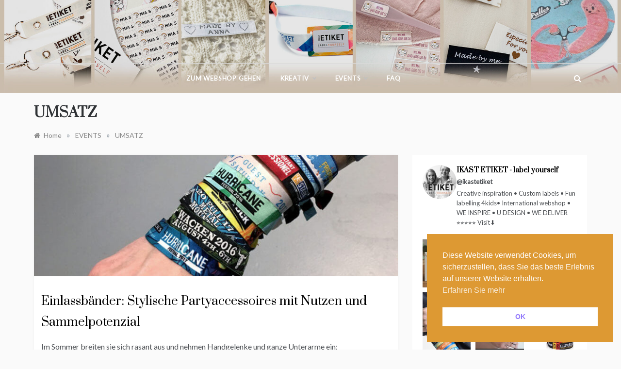

--- FILE ---
content_type: text/html; charset=UTF-8
request_url: https://blog.ikastetikett.de/kategori/events/umsatz/
body_size: 20514
content:
<!doctype html>
<html lang="de">
<head>
	<meta charset="UTF-8">
	<meta name="viewport" content="width=device-width, initial-scale=1">
	<link rel="profile" href="https://gmpg.org/xfn/11">
	<title>UMSATZ &#8211; ikastetikett.de</title>
<meta name='robots' content='max-image-preview:large' />
<script type='application/javascript'  id='pys-version-script'>console.log('PixelYourSite Free version 11.1.5.1');</script>
<link rel='dns-prefetch' href='//fonts.googleapis.com' />
<link rel="alternate" type="application/rss+xml" title="ikastetikett.de &raquo; Feed" href="https://blog.ikastetikett.de/feed/" />
<link rel="alternate" type="application/rss+xml" title="ikastetikett.de &raquo; Kommentar-Feed" href="https://blog.ikastetikett.de/comments/feed/" />
<link rel="alternate" type="application/rss+xml" title="ikastetikett.de &raquo; UMSATZ Kategorie-Feed" href="https://blog.ikastetikett.de/kategori/events/umsatz/feed/" />
<style id='wp-img-auto-sizes-contain-inline-css' type='text/css'>
img:is([sizes=auto i],[sizes^="auto," i]){contain-intrinsic-size:3000px 1500px}
/*# sourceURL=wp-img-auto-sizes-contain-inline-css */
</style>
<style id='wp-emoji-styles-inline-css' type='text/css'>

	img.wp-smiley, img.emoji {
		display: inline !important;
		border: none !important;
		box-shadow: none !important;
		height: 1em !important;
		width: 1em !important;
		margin: 0 0.07em !important;
		vertical-align: -0.1em !important;
		background: none !important;
		padding: 0 !important;
	}
/*# sourceURL=wp-emoji-styles-inline-css */
</style>
<style id='wp-block-library-inline-css' type='text/css'>
:root{--wp-block-synced-color:#7a00df;--wp-block-synced-color--rgb:122,0,223;--wp-bound-block-color:var(--wp-block-synced-color);--wp-editor-canvas-background:#ddd;--wp-admin-theme-color:#007cba;--wp-admin-theme-color--rgb:0,124,186;--wp-admin-theme-color-darker-10:#006ba1;--wp-admin-theme-color-darker-10--rgb:0,107,160.5;--wp-admin-theme-color-darker-20:#005a87;--wp-admin-theme-color-darker-20--rgb:0,90,135;--wp-admin-border-width-focus:2px}@media (min-resolution:192dpi){:root{--wp-admin-border-width-focus:1.5px}}.wp-element-button{cursor:pointer}:root .has-very-light-gray-background-color{background-color:#eee}:root .has-very-dark-gray-background-color{background-color:#313131}:root .has-very-light-gray-color{color:#eee}:root .has-very-dark-gray-color{color:#313131}:root .has-vivid-green-cyan-to-vivid-cyan-blue-gradient-background{background:linear-gradient(135deg,#00d084,#0693e3)}:root .has-purple-crush-gradient-background{background:linear-gradient(135deg,#34e2e4,#4721fb 50%,#ab1dfe)}:root .has-hazy-dawn-gradient-background{background:linear-gradient(135deg,#faaca8,#dad0ec)}:root .has-subdued-olive-gradient-background{background:linear-gradient(135deg,#fafae1,#67a671)}:root .has-atomic-cream-gradient-background{background:linear-gradient(135deg,#fdd79a,#004a59)}:root .has-nightshade-gradient-background{background:linear-gradient(135deg,#330968,#31cdcf)}:root .has-midnight-gradient-background{background:linear-gradient(135deg,#020381,#2874fc)}:root{--wp--preset--font-size--normal:16px;--wp--preset--font-size--huge:42px}.has-regular-font-size{font-size:1em}.has-larger-font-size{font-size:2.625em}.has-normal-font-size{font-size:var(--wp--preset--font-size--normal)}.has-huge-font-size{font-size:var(--wp--preset--font-size--huge)}.has-text-align-center{text-align:center}.has-text-align-left{text-align:left}.has-text-align-right{text-align:right}.has-fit-text{white-space:nowrap!important}#end-resizable-editor-section{display:none}.aligncenter{clear:both}.items-justified-left{justify-content:flex-start}.items-justified-center{justify-content:center}.items-justified-right{justify-content:flex-end}.items-justified-space-between{justify-content:space-between}.screen-reader-text{border:0;clip-path:inset(50%);height:1px;margin:-1px;overflow:hidden;padding:0;position:absolute;width:1px;word-wrap:normal!important}.screen-reader-text:focus{background-color:#ddd;clip-path:none;color:#444;display:block;font-size:1em;height:auto;left:5px;line-height:normal;padding:15px 23px 14px;text-decoration:none;top:5px;width:auto;z-index:100000}html :where(.has-border-color){border-style:solid}html :where([style*=border-top-color]){border-top-style:solid}html :where([style*=border-right-color]){border-right-style:solid}html :where([style*=border-bottom-color]){border-bottom-style:solid}html :where([style*=border-left-color]){border-left-style:solid}html :where([style*=border-width]){border-style:solid}html :where([style*=border-top-width]){border-top-style:solid}html :where([style*=border-right-width]){border-right-style:solid}html :where([style*=border-bottom-width]){border-bottom-style:solid}html :where([style*=border-left-width]){border-left-style:solid}html :where(img[class*=wp-image-]){height:auto;max-width:100%}:where(figure){margin:0 0 1em}html :where(.is-position-sticky){--wp-admin--admin-bar--position-offset:var(--wp-admin--admin-bar--height,0px)}@media screen and (max-width:600px){html :where(.is-position-sticky){--wp-admin--admin-bar--position-offset:0px}}

/*# sourceURL=wp-block-library-inline-css */
</style><style id='wp-block-heading-inline-css' type='text/css'>
h1:where(.wp-block-heading).has-background,h2:where(.wp-block-heading).has-background,h3:where(.wp-block-heading).has-background,h4:where(.wp-block-heading).has-background,h5:where(.wp-block-heading).has-background,h6:where(.wp-block-heading).has-background{padding:1.25em 2.375em}h1.has-text-align-left[style*=writing-mode]:where([style*=vertical-lr]),h1.has-text-align-right[style*=writing-mode]:where([style*=vertical-rl]),h2.has-text-align-left[style*=writing-mode]:where([style*=vertical-lr]),h2.has-text-align-right[style*=writing-mode]:where([style*=vertical-rl]),h3.has-text-align-left[style*=writing-mode]:where([style*=vertical-lr]),h3.has-text-align-right[style*=writing-mode]:where([style*=vertical-rl]),h4.has-text-align-left[style*=writing-mode]:where([style*=vertical-lr]),h4.has-text-align-right[style*=writing-mode]:where([style*=vertical-rl]),h5.has-text-align-left[style*=writing-mode]:where([style*=vertical-lr]),h5.has-text-align-right[style*=writing-mode]:where([style*=vertical-rl]),h6.has-text-align-left[style*=writing-mode]:where([style*=vertical-lr]),h6.has-text-align-right[style*=writing-mode]:where([style*=vertical-rl]){rotate:180deg}
/*# sourceURL=https://blog.ikastetikett.de/wp-includes/blocks/heading/style.min.css */
</style>
<style id='wp-block-list-inline-css' type='text/css'>
ol,ul{box-sizing:border-box}:root :where(.wp-block-list.has-background){padding:1.25em 2.375em}
/*# sourceURL=https://blog.ikastetikett.de/wp-includes/blocks/list/style.min.css */
</style>
<style id='wp-block-embed-inline-css' type='text/css'>
.wp-block-embed.alignleft,.wp-block-embed.alignright,.wp-block[data-align=left]>[data-type="core/embed"],.wp-block[data-align=right]>[data-type="core/embed"]{max-width:360px;width:100%}.wp-block-embed.alignleft .wp-block-embed__wrapper,.wp-block-embed.alignright .wp-block-embed__wrapper,.wp-block[data-align=left]>[data-type="core/embed"] .wp-block-embed__wrapper,.wp-block[data-align=right]>[data-type="core/embed"] .wp-block-embed__wrapper{min-width:280px}.wp-block-cover .wp-block-embed{min-height:240px;min-width:320px}.wp-block-embed{overflow-wrap:break-word}.wp-block-embed :where(figcaption){margin-bottom:1em;margin-top:.5em}.wp-block-embed iframe{max-width:100%}.wp-block-embed__wrapper{position:relative}.wp-embed-responsive .wp-has-aspect-ratio .wp-block-embed__wrapper:before{content:"";display:block;padding-top:50%}.wp-embed-responsive .wp-has-aspect-ratio iframe{bottom:0;height:100%;left:0;position:absolute;right:0;top:0;width:100%}.wp-embed-responsive .wp-embed-aspect-21-9 .wp-block-embed__wrapper:before{padding-top:42.85%}.wp-embed-responsive .wp-embed-aspect-18-9 .wp-block-embed__wrapper:before{padding-top:50%}.wp-embed-responsive .wp-embed-aspect-16-9 .wp-block-embed__wrapper:before{padding-top:56.25%}.wp-embed-responsive .wp-embed-aspect-4-3 .wp-block-embed__wrapper:before{padding-top:75%}.wp-embed-responsive .wp-embed-aspect-1-1 .wp-block-embed__wrapper:before{padding-top:100%}.wp-embed-responsive .wp-embed-aspect-9-16 .wp-block-embed__wrapper:before{padding-top:177.77%}.wp-embed-responsive .wp-embed-aspect-1-2 .wp-block-embed__wrapper:before{padding-top:200%}
/*# sourceURL=https://blog.ikastetikett.de/wp-includes/blocks/embed/style.min.css */
</style>
<style id='wp-block-embed-theme-inline-css' type='text/css'>
.wp-block-embed :where(figcaption){color:#555;font-size:13px;text-align:center}.is-dark-theme .wp-block-embed :where(figcaption){color:#ffffffa6}.wp-block-embed{margin:0 0 1em}
/*# sourceURL=https://blog.ikastetikett.de/wp-includes/blocks/embed/theme.min.css */
</style>
<style id='wp-block-paragraph-inline-css' type='text/css'>
.is-small-text{font-size:.875em}.is-regular-text{font-size:1em}.is-large-text{font-size:2.25em}.is-larger-text{font-size:3em}.has-drop-cap:not(:focus):first-letter{float:left;font-size:8.4em;font-style:normal;font-weight:100;line-height:.68;margin:.05em .1em 0 0;text-transform:uppercase}body.rtl .has-drop-cap:not(:focus):first-letter{float:none;margin-left:.1em}p.has-drop-cap.has-background{overflow:hidden}:root :where(p.has-background){padding:1.25em 2.375em}:where(p.has-text-color:not(.has-link-color)) a{color:inherit}p.has-text-align-left[style*="writing-mode:vertical-lr"],p.has-text-align-right[style*="writing-mode:vertical-rl"]{rotate:180deg}
/*# sourceURL=https://blog.ikastetikett.de/wp-includes/blocks/paragraph/style.min.css */
</style>
<style id='global-styles-inline-css' type='text/css'>
:root{--wp--preset--aspect-ratio--square: 1;--wp--preset--aspect-ratio--4-3: 4/3;--wp--preset--aspect-ratio--3-4: 3/4;--wp--preset--aspect-ratio--3-2: 3/2;--wp--preset--aspect-ratio--2-3: 2/3;--wp--preset--aspect-ratio--16-9: 16/9;--wp--preset--aspect-ratio--9-16: 9/16;--wp--preset--color--black: #000000;--wp--preset--color--cyan-bluish-gray: #abb8c3;--wp--preset--color--white: #ffffff;--wp--preset--color--pale-pink: #f78da7;--wp--preset--color--vivid-red: #cf2e2e;--wp--preset--color--luminous-vivid-orange: #ff6900;--wp--preset--color--luminous-vivid-amber: #fcb900;--wp--preset--color--light-green-cyan: #7bdcb5;--wp--preset--color--vivid-green-cyan: #00d084;--wp--preset--color--pale-cyan-blue: #8ed1fc;--wp--preset--color--vivid-cyan-blue: #0693e3;--wp--preset--color--vivid-purple: #9b51e0;--wp--preset--gradient--vivid-cyan-blue-to-vivid-purple: linear-gradient(135deg,rgb(6,147,227) 0%,rgb(155,81,224) 100%);--wp--preset--gradient--light-green-cyan-to-vivid-green-cyan: linear-gradient(135deg,rgb(122,220,180) 0%,rgb(0,208,130) 100%);--wp--preset--gradient--luminous-vivid-amber-to-luminous-vivid-orange: linear-gradient(135deg,rgb(252,185,0) 0%,rgb(255,105,0) 100%);--wp--preset--gradient--luminous-vivid-orange-to-vivid-red: linear-gradient(135deg,rgb(255,105,0) 0%,rgb(207,46,46) 100%);--wp--preset--gradient--very-light-gray-to-cyan-bluish-gray: linear-gradient(135deg,rgb(238,238,238) 0%,rgb(169,184,195) 100%);--wp--preset--gradient--cool-to-warm-spectrum: linear-gradient(135deg,rgb(74,234,220) 0%,rgb(151,120,209) 20%,rgb(207,42,186) 40%,rgb(238,44,130) 60%,rgb(251,105,98) 80%,rgb(254,248,76) 100%);--wp--preset--gradient--blush-light-purple: linear-gradient(135deg,rgb(255,206,236) 0%,rgb(152,150,240) 100%);--wp--preset--gradient--blush-bordeaux: linear-gradient(135deg,rgb(254,205,165) 0%,rgb(254,45,45) 50%,rgb(107,0,62) 100%);--wp--preset--gradient--luminous-dusk: linear-gradient(135deg,rgb(255,203,112) 0%,rgb(199,81,192) 50%,rgb(65,88,208) 100%);--wp--preset--gradient--pale-ocean: linear-gradient(135deg,rgb(255,245,203) 0%,rgb(182,227,212) 50%,rgb(51,167,181) 100%);--wp--preset--gradient--electric-grass: linear-gradient(135deg,rgb(202,248,128) 0%,rgb(113,206,126) 100%);--wp--preset--gradient--midnight: linear-gradient(135deg,rgb(2,3,129) 0%,rgb(40,116,252) 100%);--wp--preset--font-size--small: 16px;--wp--preset--font-size--medium: 20px;--wp--preset--font-size--large: 25px;--wp--preset--font-size--x-large: 42px;--wp--preset--font-size--larger: 35px;--wp--preset--spacing--20: 0.44rem;--wp--preset--spacing--30: 0.67rem;--wp--preset--spacing--40: 1rem;--wp--preset--spacing--50: 1.5rem;--wp--preset--spacing--60: 2.25rem;--wp--preset--spacing--70: 3.38rem;--wp--preset--spacing--80: 5.06rem;--wp--preset--shadow--natural: 6px 6px 9px rgba(0, 0, 0, 0.2);--wp--preset--shadow--deep: 12px 12px 50px rgba(0, 0, 0, 0.4);--wp--preset--shadow--sharp: 6px 6px 0px rgba(0, 0, 0, 0.2);--wp--preset--shadow--outlined: 6px 6px 0px -3px rgb(255, 255, 255), 6px 6px rgb(0, 0, 0);--wp--preset--shadow--crisp: 6px 6px 0px rgb(0, 0, 0);}:where(.is-layout-flex){gap: 0.5em;}:where(.is-layout-grid){gap: 0.5em;}body .is-layout-flex{display: flex;}.is-layout-flex{flex-wrap: wrap;align-items: center;}.is-layout-flex > :is(*, div){margin: 0;}body .is-layout-grid{display: grid;}.is-layout-grid > :is(*, div){margin: 0;}:where(.wp-block-columns.is-layout-flex){gap: 2em;}:where(.wp-block-columns.is-layout-grid){gap: 2em;}:where(.wp-block-post-template.is-layout-flex){gap: 1.25em;}:where(.wp-block-post-template.is-layout-grid){gap: 1.25em;}.has-black-color{color: var(--wp--preset--color--black) !important;}.has-cyan-bluish-gray-color{color: var(--wp--preset--color--cyan-bluish-gray) !important;}.has-white-color{color: var(--wp--preset--color--white) !important;}.has-pale-pink-color{color: var(--wp--preset--color--pale-pink) !important;}.has-vivid-red-color{color: var(--wp--preset--color--vivid-red) !important;}.has-luminous-vivid-orange-color{color: var(--wp--preset--color--luminous-vivid-orange) !important;}.has-luminous-vivid-amber-color{color: var(--wp--preset--color--luminous-vivid-amber) !important;}.has-light-green-cyan-color{color: var(--wp--preset--color--light-green-cyan) !important;}.has-vivid-green-cyan-color{color: var(--wp--preset--color--vivid-green-cyan) !important;}.has-pale-cyan-blue-color{color: var(--wp--preset--color--pale-cyan-blue) !important;}.has-vivid-cyan-blue-color{color: var(--wp--preset--color--vivid-cyan-blue) !important;}.has-vivid-purple-color{color: var(--wp--preset--color--vivid-purple) !important;}.has-black-background-color{background-color: var(--wp--preset--color--black) !important;}.has-cyan-bluish-gray-background-color{background-color: var(--wp--preset--color--cyan-bluish-gray) !important;}.has-white-background-color{background-color: var(--wp--preset--color--white) !important;}.has-pale-pink-background-color{background-color: var(--wp--preset--color--pale-pink) !important;}.has-vivid-red-background-color{background-color: var(--wp--preset--color--vivid-red) !important;}.has-luminous-vivid-orange-background-color{background-color: var(--wp--preset--color--luminous-vivid-orange) !important;}.has-luminous-vivid-amber-background-color{background-color: var(--wp--preset--color--luminous-vivid-amber) !important;}.has-light-green-cyan-background-color{background-color: var(--wp--preset--color--light-green-cyan) !important;}.has-vivid-green-cyan-background-color{background-color: var(--wp--preset--color--vivid-green-cyan) !important;}.has-pale-cyan-blue-background-color{background-color: var(--wp--preset--color--pale-cyan-blue) !important;}.has-vivid-cyan-blue-background-color{background-color: var(--wp--preset--color--vivid-cyan-blue) !important;}.has-vivid-purple-background-color{background-color: var(--wp--preset--color--vivid-purple) !important;}.has-black-border-color{border-color: var(--wp--preset--color--black) !important;}.has-cyan-bluish-gray-border-color{border-color: var(--wp--preset--color--cyan-bluish-gray) !important;}.has-white-border-color{border-color: var(--wp--preset--color--white) !important;}.has-pale-pink-border-color{border-color: var(--wp--preset--color--pale-pink) !important;}.has-vivid-red-border-color{border-color: var(--wp--preset--color--vivid-red) !important;}.has-luminous-vivid-orange-border-color{border-color: var(--wp--preset--color--luminous-vivid-orange) !important;}.has-luminous-vivid-amber-border-color{border-color: var(--wp--preset--color--luminous-vivid-amber) !important;}.has-light-green-cyan-border-color{border-color: var(--wp--preset--color--light-green-cyan) !important;}.has-vivid-green-cyan-border-color{border-color: var(--wp--preset--color--vivid-green-cyan) !important;}.has-pale-cyan-blue-border-color{border-color: var(--wp--preset--color--pale-cyan-blue) !important;}.has-vivid-cyan-blue-border-color{border-color: var(--wp--preset--color--vivid-cyan-blue) !important;}.has-vivid-purple-border-color{border-color: var(--wp--preset--color--vivid-purple) !important;}.has-vivid-cyan-blue-to-vivid-purple-gradient-background{background: var(--wp--preset--gradient--vivid-cyan-blue-to-vivid-purple) !important;}.has-light-green-cyan-to-vivid-green-cyan-gradient-background{background: var(--wp--preset--gradient--light-green-cyan-to-vivid-green-cyan) !important;}.has-luminous-vivid-amber-to-luminous-vivid-orange-gradient-background{background: var(--wp--preset--gradient--luminous-vivid-amber-to-luminous-vivid-orange) !important;}.has-luminous-vivid-orange-to-vivid-red-gradient-background{background: var(--wp--preset--gradient--luminous-vivid-orange-to-vivid-red) !important;}.has-very-light-gray-to-cyan-bluish-gray-gradient-background{background: var(--wp--preset--gradient--very-light-gray-to-cyan-bluish-gray) !important;}.has-cool-to-warm-spectrum-gradient-background{background: var(--wp--preset--gradient--cool-to-warm-spectrum) !important;}.has-blush-light-purple-gradient-background{background: var(--wp--preset--gradient--blush-light-purple) !important;}.has-blush-bordeaux-gradient-background{background: var(--wp--preset--gradient--blush-bordeaux) !important;}.has-luminous-dusk-gradient-background{background: var(--wp--preset--gradient--luminous-dusk) !important;}.has-pale-ocean-gradient-background{background: var(--wp--preset--gradient--pale-ocean) !important;}.has-electric-grass-gradient-background{background: var(--wp--preset--gradient--electric-grass) !important;}.has-midnight-gradient-background{background: var(--wp--preset--gradient--midnight) !important;}.has-small-font-size{font-size: var(--wp--preset--font-size--small) !important;}.has-medium-font-size{font-size: var(--wp--preset--font-size--medium) !important;}.has-large-font-size{font-size: var(--wp--preset--font-size--large) !important;}.has-x-large-font-size{font-size: var(--wp--preset--font-size--x-large) !important;}
/*# sourceURL=global-styles-inline-css */
</style>

<link rel='stylesheet' id='swiper-css-css' href='https://blog.ikastetikett.de/wp-content/plugins/instagram-widget-by-wpzoom/dist/styles/library/swiper.css?ver=7.4.1' type='text/css' media='all' />
<link rel='stylesheet' id='dashicons-css' href='https://blog.ikastetikett.de/wp-includes/css/dashicons.min.css?ver=6.9' type='text/css' media='all' />
<link rel='stylesheet' id='magnific-popup-css' href='https://blog.ikastetikett.de/wp-content/plugins/instagram-widget-by-wpzoom/dist/styles/library/magnific-popup.css?ver=2.2.12' type='text/css' media='all' />
<link rel='stylesheet' id='wpz-insta_block-frontend-style-css' href='https://blog.ikastetikett.de/wp-content/plugins/instagram-widget-by-wpzoom/dist/styles/frontend/index.css?ver=css-d54a6ebdfa7f' type='text/css' media='all' />
<style id='classic-theme-styles-inline-css' type='text/css'>
/*! This file is auto-generated */
.wp-block-button__link{color:#fff;background-color:#32373c;border-radius:9999px;box-shadow:none;text-decoration:none;padding:calc(.667em + 2px) calc(1.333em + 2px);font-size:1.125em}.wp-block-file__button{background:#32373c;color:#fff;text-decoration:none}
/*# sourceURL=/wp-includes/css/classic-themes.min.css */
</style>
<link rel='stylesheet' id='nsc_bar_nice-cookie-consent-css' href='https://blog.ikastetikett.de/wp-content/plugins/beautiful-and-responsive-cookie-consent/public/cookieNSCconsent.min.css?ver=4.9.2' type='text/css' media='all' />
<link rel='stylesheet' id='polite-grid-fonts-css' href='//fonts.googleapis.com/css?family=Lato&#038;ver=6.9' type='text/css' media='all' />
<link rel='stylesheet' id='polite-style-css' href='https://blog.ikastetikett.de/wp-content/themes/polite/style.css?ver=6.9' type='text/css' media='all' />
<style id='polite-style-inline-css' type='text/css'>

            body,
            .entry-content p{ 
                font-family:Lato; 
            }

            #toTop,
            a.effect:before,
            .show-more,
            a.link-format,
            .comment-form #submit:hover, 
            .comment-form #submit:focus,
            .meta_bottom .post-share a:hover,
            .tabs-nav li:before,
            .post-slider-section .s-cat,
            .sidebar-3 .widget-title:after,
            .bottom-caption .slick-current .slider-items span,
            aarticle.format-status .post-content .post-format::after,
            article.format-chat .post-content .post-format::after, 
            article.format-link .post-content .post-format::after,
            article.format-standard .post-content .post-format::after, 
            article.format-image .post-content .post-format::after, 
            article.hentry.sticky .post-content .post-format::after, 
            article.format-video .post-content .post-format::after, 
            article.format-gallery .post-content .post-format::after, 
            article.format-audio .post-content .post-format::after, 
            article.format-quote .post-content .post-format::after{ 
                background-color: #dd9933; 
                border-color: #dd9933;
            }
            #author:active, 
            #email:active, 
            #url:active, 
            #comment:active, 
            #author:focus, 
            #email:focus, 
            #url:focus, 
            #comment:focus,
            #author:hover, 
            #email:hover, 
            #url:hover, 
            #comment:hover{
                border-color:#dd9933;
            }
            .post-cats > span i, 
            .post-cats > span a,
            .slide-wrap .caption .s-cat,
            .slide-wrap .caption span a:hover,
            .comment-form .logged-in-as a:last-child:hover, 
            .comment-form .logged-in-as a:last-child:focus,
            .main-header a:hover, 
            .main-header a:focus, 
            .main-header a:active,
            .top-menu > ul > li > a:hover,
            .main-menu ul li.current-menu-item > a, 
            .header-2 .main-menu > ul > li.current-menu-item > a,
            .main-menu ul li:hover > a,
            .post-navigation .nav-links a:hover, 
            .post-navigation .nav-links a:focus,
            .tabs-nav li.tab-active a, 
            .tabs-nav li.tab-active,
            .tabs-nav li.tab-active a, 
            .tabs-nav li.tab-active,
            ul.trail-items li a:hover span,
            .author-socials a:hover,
            .post-date a:focus, 
            .post-date a:hover,
            .post-excerpt a:hover, 
            .post-excerpt a:focus, 
            .content a:hover, 
            .content a:focus,
            .post-footer > span a:hover, 
            .post-footer > span a:focus,
            .widget a:hover, 
            .widget a:focus,
            .footer-menu li a:hover, 
            .footer-menu li a:focus,
            .footer-social-links a:hover,
            .footer-social-links a:focus,
            .site-footer a:hover, 
            .site-footer a:focus, .content-area p a{ 
                color : #dd9933; 
            }
            .header-1 .head_one .logo{ 
                max-width : 300px; 
            }
            .header-image:before { 
                background-color : #000000; 
            }
            .header-image:before { 
                opacity : 0.1; 
            }
            .header-1 .header-image .head_one { 
                min-height : 100px; 
            }
/*# sourceURL=polite-style-inline-css */
</style>
<link rel='stylesheet' id='polite-grid-style-css' href='https://blog.ikastetikett.de/wp-content/themes/polite-grid/style.css?ver=1.3.5' type='text/css' media='all' />
<link rel='stylesheet' id='polite-body-css' href='//fonts.googleapis.com/css?family=Muli:400,400i,500,600,700&#038;display=swap' type='text/css' media='all' />
<link rel='stylesheet' id='polite-heading-css' href='//fonts.googleapis.com/css?family=Prata&#038;display=swap' type='text/css' media='all' />
<link rel='stylesheet' id='polite-sign-css' href='//fonts.googleapis.com/css?family=Monsieur+La+Doulaise&#038;display=swap' type='text/css' media='all' />
<link rel='stylesheet' id='font-awesome-css' href='https://blog.ikastetikett.de/wp-content/themes/polite/css/font-awesome.min.css?ver=4.5.0' type='text/css' media='all' />
<link rel='stylesheet' id='grid-css-css' href='https://blog.ikastetikett.de/wp-content/themes/polite/css/grid.min.css?ver=4.5.0' type='text/css' media='all' />
<link rel='stylesheet' id='slick-css' href='https://blog.ikastetikett.de/wp-content/themes/polite/assets/css/slick.css?ver=4.5.0' type='text/css' media='all' />
<link rel='stylesheet' id='offcanvas-style-css' href='https://blog.ikastetikett.de/wp-content/themes/polite/assets/css/canvi.css?ver=4.5.0' type='text/css' media='all' />
<link rel='stylesheet' id='wp-add-custom-css-css' href='https://blog.ikastetikett.de?display_custom_css=css&#038;ver=6.9' type='text/css' media='all' />
<script type="text/javascript" src="https://blog.ikastetikett.de/wp-includes/js/jquery/jquery.min.js?ver=3.7.1" id="jquery-core-js"></script>
<script type="text/javascript" src="https://blog.ikastetikett.de/wp-includes/js/jquery/jquery-migrate.min.js?ver=3.4.1" id="jquery-migrate-js"></script>
<script type="text/javascript" src="https://blog.ikastetikett.de/wp-includes/js/underscore.min.js?ver=1.13.7" id="underscore-js"></script>
<script type="text/javascript" id="wp-util-js-extra">
/* <![CDATA[ */
var _wpUtilSettings = {"ajax":{"url":"/wp-admin/admin-ajax.php"}};
//# sourceURL=wp-util-js-extra
/* ]]> */
</script>
<script type="text/javascript" src="https://blog.ikastetikett.de/wp-includes/js/wp-util.min.js?ver=6.9" id="wp-util-js"></script>
<script type="text/javascript" src="https://blog.ikastetikett.de/wp-content/plugins/instagram-widget-by-wpzoom/dist/scripts/library/magnific-popup.js?ver=1767007637" id="magnific-popup-js"></script>
<script type="text/javascript" src="https://blog.ikastetikett.de/wp-content/plugins/instagram-widget-by-wpzoom/dist/scripts/library/swiper.js?ver=7.4.1" id="swiper-js-js"></script>
<script type="text/javascript" src="https://blog.ikastetikett.de/wp-content/plugins/instagram-widget-by-wpzoom/dist/scripts/frontend/block.js?ver=6c9dcb21b2da662ca82d" id="wpz-insta_block-frontend-script-js"></script>
<script type="text/javascript" src="https://blog.ikastetikett.de/wp-content/plugins/pixelyoursite/dist/scripts/jquery.bind-first-0.2.3.min.js?ver=0.2.3" id="jquery-bind-first-js"></script>
<script type="text/javascript" src="https://blog.ikastetikett.de/wp-content/plugins/pixelyoursite/dist/scripts/js.cookie-2.1.3.min.js?ver=2.1.3" id="js-cookie-pys-js"></script>
<script type="text/javascript" src="https://blog.ikastetikett.de/wp-content/plugins/pixelyoursite/dist/scripts/tld.min.js?ver=2.3.1" id="js-tld-js"></script>
<script type="text/javascript" id="pys-js-extra">
/* <![CDATA[ */
var pysOptions = {"staticEvents":{"facebook":{"init_event":[{"delay":0,"type":"static","ajaxFire":false,"name":"PageView","pixelIds":["706085846104706"],"eventID":"523339d6-b7a0-418d-a05f-a8dcb85e80f0","params":{"page_title":"UMSATZ","post_type":"category","post_id":22,"plugin":"PixelYourSite","user_role":"guest","event_url":"blog.ikastetikett.de/kategori/events/umsatz/"},"e_id":"init_event","ids":[],"hasTimeWindow":false,"timeWindow":0,"woo_order":"","edd_order":""}]}},"dynamicEvents":[],"triggerEvents":[],"triggerEventTypes":[],"facebook":{"pixelIds":["706085846104706"],"advancedMatching":[],"advancedMatchingEnabled":false,"removeMetadata":false,"wooVariableAsSimple":false,"serverApiEnabled":false,"wooCRSendFromServer":false,"send_external_id":null,"enabled_medical":false,"do_not_track_medical_param":["event_url","post_title","page_title","landing_page","content_name","categories","category_name","tags"],"meta_ldu":false},"debug":"","siteUrl":"https://blog.ikastetikett.de","ajaxUrl":"https://blog.ikastetikett.de/wp-admin/admin-ajax.php","ajax_event":"7254915783","enable_remove_download_url_param":"1","cookie_duration":"7","last_visit_duration":"60","enable_success_send_form":"","ajaxForServerEvent":"1","ajaxForServerStaticEvent":"1","useSendBeacon":"1","send_external_id":"1","external_id_expire":"180","track_cookie_for_subdomains":"1","google_consent_mode":"1","gdpr":{"ajax_enabled":false,"all_disabled_by_api":false,"facebook_disabled_by_api":false,"analytics_disabled_by_api":false,"google_ads_disabled_by_api":false,"pinterest_disabled_by_api":false,"bing_disabled_by_api":false,"reddit_disabled_by_api":false,"externalID_disabled_by_api":false,"facebook_prior_consent_enabled":true,"analytics_prior_consent_enabled":true,"google_ads_prior_consent_enabled":null,"pinterest_prior_consent_enabled":true,"bing_prior_consent_enabled":true,"cookiebot_integration_enabled":false,"cookiebot_facebook_consent_category":"marketing","cookiebot_analytics_consent_category":"statistics","cookiebot_tiktok_consent_category":"marketing","cookiebot_google_ads_consent_category":"marketing","cookiebot_pinterest_consent_category":"marketing","cookiebot_bing_consent_category":"marketing","consent_magic_integration_enabled":false,"real_cookie_banner_integration_enabled":false,"cookie_notice_integration_enabled":false,"cookie_law_info_integration_enabled":false,"analytics_storage":{"enabled":true,"value":"granted","filter":false},"ad_storage":{"enabled":true,"value":"granted","filter":false},"ad_user_data":{"enabled":true,"value":"granted","filter":false},"ad_personalization":{"enabled":true,"value":"granted","filter":false}},"cookie":{"disabled_all_cookie":false,"disabled_start_session_cookie":false,"disabled_advanced_form_data_cookie":false,"disabled_landing_page_cookie":false,"disabled_first_visit_cookie":false,"disabled_trafficsource_cookie":false,"disabled_utmTerms_cookie":false,"disabled_utmId_cookie":false},"tracking_analytics":{"TrafficSource":"direct","TrafficLanding":"undefined","TrafficUtms":[],"TrafficUtmsId":[]},"GATags":{"ga_datalayer_type":"default","ga_datalayer_name":"dataLayerPYS"},"woo":{"enabled":false},"edd":{"enabled":false},"cache_bypass":"1769152638"};
//# sourceURL=pys-js-extra
/* ]]> */
</script>
<script type="text/javascript" src="https://blog.ikastetikett.de/wp-content/plugins/pixelyoursite/dist/scripts/public.js?ver=11.1.5.1" id="pys-js"></script>
<link rel="https://api.w.org/" href="https://blog.ikastetikett.de/wp-json/" /><link rel="alternate" title="JSON" type="application/json" href="https://blog.ikastetikett.de/wp-json/wp/v2/categories/22" /><link rel="EditURI" type="application/rsd+xml" title="RSD" href="https://blog.ikastetikett.de/xmlrpc.php?rsd" />
<meta name="generator" content="WordPress 6.9" />
<script type="text/javascript">
(function() {
var aws = document.createElement('script');
aws.type = 'text/javascript';
if (typeof(aws.async) != "undefined") { aws.async = true; }
aws.src = (window.location.protocol == 'https:' ? 'https://d1pna5l3xsntoj.cloudfront.net' : 'http://cdn.addwish.com') + '/scripts/company/awAddGift.js#408397BC5A41FB683FF8E8FFAD5B7C55';
var s = document.getElementsByTagName('script')[0];
s.parentNode.insertBefore(aws, s);
})();
</script>
		<style type="text/css">
					.site-title,
			.site-description {
				position: absolute;
				clip: rect(1px, 1px, 1px, 1px);
			}
				</style>
		</head>

<body class="archive category category-umsatz category-22 wp-embed-responsive wp-theme-polite wp-child-theme-polite-grid hfeed at-sticky-sidebar right-sidebar one-column">
<div id="page" class="site ">
	<a class="skip-link screen-reader-text" href="#content">Skip to content</a>

	<div class="js-canvi-content canvi-content">
<header class="header-1">
				
		<section class="main-header header-image" style="background-image:url(https://blog.ikastetikett.de/wp-content/uploads/2021/03/cropped-cropped-banner-blog-final-4.jpg); background-size: cover; background-position: center; background-repeat: no-repeat;">
		<div class="head_one clearfix">
			<div class="container">
				<div class="logo">
										<h1 class="site-title"><a href="https://blog.ikastetikett.de/" rel="home">ikastetikett.de</a></h1>
								</div><!-- .site-logo -->
		</div>
	</div>
	<div class="menu-area">
		<div class="container">					
			<nav id="site-navigation">
													<div class="search-wrapper">					
						<div class="search-box">
							<a href="javascript:void(0);" class="s_click"><i class="fa fa-search first_click" aria-hidden="true" style="display: block;"></i></a>
							<a href="javascript:void(0);" class="s_click"><i class="fa fa-times second_click" aria-hidden="true" style="display: none;"></i></a>
						</div>
						<div class="search-box-text">
							<form role="search" method="get" class="search-form" action="https://blog.ikastetikett.de/">
				<label>
					<span class="screen-reader-text">Suche nach:</span>
					<input type="search" class="search-field" placeholder="Suchen …" value="" name="s" />
				</label>
				<input type="submit" class="search-submit" value="Suchen" />
			</form>						</div>				
					</div>
				
				<button class="bar-menu">
											<span>MENU</span>
									</button>
				<div class="main-menu menu-caret">
					<ul id="primary-menu" class=""><li id="menu-item-76" class="menu-item menu-item-type-custom menu-item-object-custom menu-item-76"><a href="https://www.ikastetikett.de/">ZUM WEBSHOP GEHEN</a></li>
<li id="menu-item-464" class="menu-item menu-item-type-taxonomy menu-item-object-category menu-item-has-children menu-item-464"><a href="https://blog.ikastetikett.de/kategori/kreativ/">KREATIV</a>
<ul class="sub-menu">
	<li id="menu-item-383" class="menu-item menu-item-type-taxonomy menu-item-object-category menu-item-383"><a href="https://blog.ikastetikett.de/kategori/kreativ/anlaesse/">ANLÄSSE</a></li>
	<li id="menu-item-122" class="menu-item menu-item-type-taxonomy menu-item-object-category menu-item-122"><a href="https://blog.ikastetikett.de/kategori/kreativ/dekoration/">DEKORATION</a></li>
	<li id="menu-item-387" class="menu-item menu-item-type-taxonomy menu-item-object-category menu-item-387"><a href="https://blog.ikastetikett.de/kategori/kreativ/gastgeschenke-gastgebergeschenke/">GASTGESCHENKE / GASTGEBERGESCHENKE</a></li>
	<li id="menu-item-119" class="menu-item menu-item-type-taxonomy menu-item-object-category menu-item-119"><a href="https://blog.ikastetikett.de/kategori/kreativ/naehideen/">NÄHIDEEN</a></li>
	<li id="menu-item-393" class="menu-item menu-item-type-taxonomy menu-item-object-category menu-item-393"><a href="https://blog.ikastetikett.de/kategori/kreativ/naehen/">NÄHEN</a></li>
	<li id="menu-item-394" class="menu-item menu-item-type-taxonomy menu-item-object-category menu-item-394"><a href="https://blog.ikastetikett.de/kategori/kreativ/sonstiges/">SONSTIGES</a></li>
	<li id="menu-item-395" class="menu-item menu-item-type-taxonomy menu-item-object-category menu-item-395"><a href="https://blog.ikastetikett.de/kategori/kreativ/strick/">STRICK</a></li>
	<li id="menu-item-396" class="menu-item menu-item-type-taxonomy menu-item-object-category menu-item-396"><a href="https://blog.ikastetikett.de/kategori/kreativ/zubehor/">ZUBEHÖR</a></li>
</ul>
</li>
<li id="menu-item-472" class="menu-item menu-item-type-taxonomy menu-item-object-category current-category-ancestor current-menu-ancestor current-menu-parent current-category-parent menu-item-has-children menu-item-472"><a href="https://blog.ikastetikett.de/kategori/events/">EVENTS</a>
<ul class="sub-menu">
	<li id="menu-item-570" class="menu-item menu-item-type-taxonomy menu-item-object-category menu-item-570"><a href="https://blog.ikastetikett.de/kategori/events/marketing/">MARKETING</a></li>
	<li id="menu-item-571" class="menu-item menu-item-type-taxonomy menu-item-object-category menu-item-571"><a href="https://blog.ikastetikett.de/kategori/events/nachhaltig/">NACHHALTIG</a></li>
	<li id="menu-item-572" class="menu-item menu-item-type-taxonomy menu-item-object-category menu-item-572"><a href="https://blog.ikastetikett.de/kategori/events/sicherheit/">SICHERHEIT</a></li>
	<li id="menu-item-573" class="menu-item menu-item-type-taxonomy menu-item-object-category current-menu-item menu-item-573"><a href="https://blog.ikastetikett.de/kategori/events/umsatz/" aria-current="page">UMSATZ</a></li>
</ul>
</li>
<li id="menu-item-473" class="menu-item menu-item-type-taxonomy menu-item-object-category menu-item-473"><a href="https://blog.ikastetikett.de/kategori/faq/">FAQ</a></li>
</ul>				</div>
			</nav><!-- #site-navigation -->
		</div>
	</div>
</setion><!-- #masthead -->
</header>


	     <section id="content" class="site-content posts-container">
	<div class="container">
		<div class="row">	
			<div class="archive-heading">
				<h1 class="archive-title">UMSATZ</h1>			</div>

			<div class="breadcrumbs-wrap">
				<div role="navigation" aria-label="Breadcrumbs" class="breadcrumb-trail breadcrumbs" itemprop="breadcrumb"><ul class="trail-items" itemscope itemtype="http://schema.org/BreadcrumbList"><meta name="numberOfItems" content="3" /><meta name="itemListOrder" content="Ascending" /><li itemprop="itemListElement" itemscope itemtype="http://schema.org/ListItem" class="trail-item trail-begin"><a href="https://blog.ikastetikett.de/" rel="home" itemprop="item"><span itemprop="name">Home</span></a><meta itemprop="position" content="1" /></li><span class="delim">»</span><li itemprop="itemListElement" itemscope itemtype="http://schema.org/ListItem" class="trail-item"><a href="https://blog.ikastetikett.de/kategori/events/" itemprop="item"><span itemprop="name">EVENTS</span></a><meta itemprop="position" content="2" /></li><span class="delim">»</span><li itemprop="itemListElement" itemscope itemtype="http://schema.org/ListItem" class="trail-item trail-end"><a href="https://blog.ikastetikett.de/kategori/events/umsatz/" itemprop="item"><span itemprop="name">UMSATZ</span></a><meta itemprop="position" content="3" /></li><span class="delim">»</span></ul></div> <!-- Breadcrumb hook -->
			</div>
			<div id="primary" class="col-md-8 content-area">
				<main id="main" class="site-main">
					
						        <div class="masonry-start"><div id="masonry-loop">
        
        <article id="post-525" class="one-column post-525 post type-post status-publish format-standard has-post-thumbnail hentry category-marketing category-sicherheit category-umsatz">
    <div class="post-wrap full-image no-cotent">
                    <div class="post-media">
                                            <a class="post-thumbnail" href="https://blog.ikastetikett.de/einlassbaender-stylische-partyaccessoires-mit-nutzen-und-sammelpotenzial/" aria-hidden="true">
                    <img width="768" height="256" src="https://blog.ikastetikett.de/wp-content/uploads/2020/12/FESTIVAL-768x1024-1-e1616578665741.jpg" class="full-image wp-post-image" alt="Einlassbänder: Stylische Partyaccessoires mit Nutzen und Sammelpotenzial" decoding="async" fetchpriority="high" srcset="https://blog.ikastetikett.de/wp-content/uploads/2020/12/FESTIVAL-768x1024-1-e1616578665741.jpg 768w, https://blog.ikastetikett.de/wp-content/uploads/2020/12/FESTIVAL-768x1024-1-e1616578665741-300x100.jpg 300w" sizes="(max-width: 768px) 100vw, 768px" />                </a>
                                                </div>
                <div class="post-content">
                        <div class="post_title">
                <h2 class="post-title entry-title"><a href="https://blog.ikastetikett.de/einlassbaender-stylische-partyaccessoires-mit-nutzen-und-sammelpotenzial/" rel="bookmark">Einlassbänder: Stylische Partyaccessoires mit Nutzen und Sammelpotenzial</a></h2>                            </div>
            <div class="post-excerpt entry-content">
                <p>Im Sommer breiten sie sich rasant aus und nehmen Handgelenke und ganze Unterarme ein: Festivalbändchen. Die bunten Stoffarmbänder mit eingewebtem oder aufgedrucktem Schriftzug und Logo,</p>
                <!-- read more -->
                            </div>
            <!-- .entry-content end -->
            <div class="post-meta">
                                    <div class="post-date">
                        <div class="entry-meta">
                            <span class="post_by"> by <span class="author vcard"><a class="url fn n" href="https://blog.ikastetikett.de/author/redaktion-ikast-etikett/">Redaktion Ikast Etikett</a></span></span>                        </div><!-- .entry-meta -->
                    </div>
                            </div>
        </div>
    </div>
</article><!-- #post- --><article id="post-516" class="one-column post-516 post type-post status-publish format-standard has-post-thumbnail hentry category-events category-umsatz">
    <div class="post-wrap full-image no-cotent">
                    <div class="post-media">
                                            <a class="post-thumbnail" href="https://blog.ikastetikett.de/7-tipps-so-erzeugen-sie-in-der-abi-woche-massiven-mehrverkauf/" aria-hidden="true">
                    <img width="1024" height="340" src="https://blog.ikastetikett.de/wp-content/uploads/2015/11/studenterugen-1024x683-1-e1616592889637.jpg" class="full-image wp-post-image" alt="7 Tipps: So erzeugen Sie in der Abi-Woche massiven Mehrverkauf" decoding="async" srcset="https://blog.ikastetikett.de/wp-content/uploads/2015/11/studenterugen-1024x683-1-e1616592889637.jpg 1024w, https://blog.ikastetikett.de/wp-content/uploads/2015/11/studenterugen-1024x683-1-e1616592889637-300x100.jpg 300w, https://blog.ikastetikett.de/wp-content/uploads/2015/11/studenterugen-1024x683-1-e1616592889637-768x255.jpg 768w" sizes="(max-width: 1024px) 100vw, 1024px" />                </a>
                                                </div>
                <div class="post-content">
                        <div class="post_title">
                <h2 class="post-title entry-title"><a href="https://blog.ikastetikett.de/7-tipps-so-erzeugen-sie-in-der-abi-woche-massiven-mehrverkauf/" rel="bookmark">7 Tipps: So erzeugen Sie in der Abi-Woche massiven Mehrverkauf</a></h2>                            </div>
            <div class="post-excerpt entry-content">
                <p>Bald kommt die große Erlösung für die Abiturienten des Landes: wenn drei Jahre harte Arbeit, tief über die Bücher gebeugt sich dem Ende neigen und</p>
                <!-- read more -->
                            </div>
            <!-- .entry-content end -->
            <div class="post-meta">
                                    <div class="post-date">
                        <div class="entry-meta">
                            <span class="post_by"> by <span class="author vcard"><a class="url fn n" href="https://blog.ikastetikett.de/author/redaktion-ikast-etikett/">Redaktion Ikast Etikett</a></span></span>                        </div><!-- .entry-meta -->
                    </div>
                            </div>
        </div>
    </div>
</article><!-- #post- --><article id="post-517" class="one-column post-517 post type-post status-publish format-standard has-post-thumbnail hentry category-events category-umsatz">
    <div class="post-wrap full-image no-cotent">
                    <div class="post-media">
                                            <a class="post-thumbnail" href="https://blog.ikastetikett.de/so-steigern-sie-den-umsatz-in-ihrem-vergnugungspark/" aria-hidden="true">
                    <img width="1200" height="402" src="https://blog.ikastetikett.de/wp-content/uploads/2015/11/legeland-e1616495496219.jpg" class="full-image wp-post-image" alt="So steigern Sie den Umsatz in Ihrem Vergnügungspark" decoding="async" srcset="https://blog.ikastetikett.de/wp-content/uploads/2015/11/legeland-e1616495496219.jpg 1200w, https://blog.ikastetikett.de/wp-content/uploads/2015/11/legeland-e1616495496219-300x101.jpg 300w, https://blog.ikastetikett.de/wp-content/uploads/2015/11/legeland-e1616495496219-1024x343.jpg 1024w, https://blog.ikastetikett.de/wp-content/uploads/2015/11/legeland-e1616495496219-768x257.jpg 768w" sizes="(max-width: 1200px) 100vw, 1200px" />                </a>
                                                </div>
                <div class="post-content">
                        <div class="post_title">
                <h2 class="post-title entry-title"><a href="https://blog.ikastetikett.de/so-steigern-sie-den-umsatz-in-ihrem-vergnugungspark/" rel="bookmark">So steigern Sie den Umsatz in Ihrem Vergnügungspark</a></h2>                            </div>
            <div class="post-excerpt entry-content">
                <p>Die Hochsaison für die Vergnügungsparks und Spieleländer in unserem Land rückt näher, wenn dänische und ausländische Touristen Kindern und kindlichen Gemütern in den Ferien ein</p>
                <!-- read more -->
                            </div>
            <!-- .entry-content end -->
            <div class="post-meta">
                                    <div class="post-date">
                        <div class="entry-meta">
                            <span class="post_by"> by <span class="author vcard"><a class="url fn n" href="https://blog.ikastetikett.de/author/redaktion-ikast-etikett/">Redaktion Ikast Etikett</a></span></span>                        </div><!-- .entry-meta -->
                    </div>
                            </div>
        </div>
    </div>
</article><!-- #post- -->        </div>
        </div>
        
        <div class='pagination'><div>				
			</main><!-- #main -->
		</div><!-- #primary -->
		<aside id="secondary" class="col-md-4 widget-area side-right sidebar-3">
	<div class="sidebar-area">
		<section id="block-5" class="widget widget_block"><style type="text/css">.zoom-instagram.feed-774{font-size:14px!important;padding:1px!important;}.zoom-instagram.feed-774 .zoom-instagram-widget__items{display:grid!important;grid-template-columns:repeat(3,1fr);}.zoom-instagram.feed-774 .zoom-instagram-widget__items{gap:10px!important;}.zoom-instagram.feed-774 .wpz-insta-view-on-insta-button{background-color:#dd9933!important;}</style>
<div class="zoom-instagram feed-774 aligncenter layout-grid columns-3 with-lightbox spacing-10 perpage-3"><header class="zoom-instagram-widget__header"><div class="zoom-instagram-widget__header-column-left"><img decoding="async" src="https://blog.ikastetikett.de/wp-content/uploads/2022/11/139639356_193938925799817_4234945618312898297_n-150x150.jpg" alt="@ikastetiket" width="70" /></div><div class="zoom-instagram-widget__header-column-right"><h5 class="zoom-instagram-widget__header-name">IKAST ETIKET - label yourself</h5><p class="zoom-instagram-widget__header-user"><a href="https://www.instagram.com/ikastetiket" target="_blank" rel="nofollow">@ikastetiket</a></p><div class="zoom-instagram-widget__header-bio">Creative inspiration • Custom labels • Fun labelling 4kids• International webshop • WE INSPIRE • U DESIGN • WE DELIVER &#x2b50;&#xfe0f;&#x2b50;&#xfe0f;&#x2b50;&#xfe0f;&#x2b50;&#xfe0f;&#x2b50;&#xfe0f; Visit&#x2b07;&#xfe0f;</div></div></header><div class="zoom-instagram-widget__items-wrapper"><ul class="zoom-instagram-widget__items zoom-instagram-widget__items--no-js layout-grid" data-layout="grid" data-lightbox="1" data-spacing="10" data-perpage="3"><li class="zoom-instagram-widget__item media-icons-normal media-icons-hover" data-media-type="image"><div class="zoom-instagram-widget__item-inner-wrap"><img class="zoom-instagram-link zoom-instagram-link-new"  data-src="https://blog.ikastetikett.de/wp-content/uploads/2024/02/615706476_1344965791008949_1628502467644624326_n-320x320.jpg" data-mfp-src="18109902580725830" width="320" height="320" alt="Har du sendt invitationer ud til den fest, du skal holde i år? 🎈

Konfirmation, bryllup eller rund fødselsdag - det er hyggeligt at gå op i detaljen.
Gør dine invitationer ekstra personlige med klistermærker designet specielt til din fest ✨

Bestil dem direkte på vores hjemmeside, eller kontakt os - så hjælper vi gerne.✨

Have you sent out invitations for the celebration you’re hosting this year?🎈

Whether it’s a confirmation, wedding or a birthday, it&#039;s the details that make it extra special.
Make your invitations more personal with stickers designed especially for your event ✨

Order them directly on our website, or contact us - we are happy to help. ✨" /><div class="hover-layout zoom-instagram-widget__overlay zoom-instagram-widget__black small"><div class="zoom-instagram-icon-wrap"><a class="zoom-svg-instagram-stroke" href="https://www.instagram.com/p/DTfwKi2gP-d/" rel="noopener nofollow" target="_blank" title="Har du sendt invitationer ud til den fest, du skal holde i år? 🎈

Konfirmation, bryllup eller rund fødselsdag - det er hyggeligt at gå op i detaljen.
Gør dine invitationer ekstra personlige med klistermærker designet specielt til din fest ✨

Bestil dem direkte på vores hjemmeside, eller kontakt os - så hjælper vi gerne.✨

Have you sent out invitations for the celebration you’re hosting this year?🎈

Whether it’s a confirmation, wedding or a birthday, it&#039;s the details that make it extra special.
Make your invitations more personal with stickers designed especially for your event ✨

Order them directly on our website, or contact us - we are happy to help. ✨"></a></div><a class="zoom-instagram-link" data-src="https://blog.ikastetikett.de/wp-content/uploads/2024/02/615706476_1344965791008949_1628502467644624326_n-320x320.jpg" data-mfp-src="18109902580725830" href="https://www.instagram.com/p/DTfwKi2gP-d/" target="_blank" rel="noopener nofollow" title="Har du sendt invitationer ud til den fest, du skal holde i år? 🎈

Konfirmation, bryllup eller rund fødselsdag - det er hyggeligt at gå op i detaljen.
Gør dine invitationer ekstra personlige med klistermærker designet specielt til din fest ✨

Bestil dem direkte på vores hjemmeside, eller kontakt os - så hjælper vi gerne.✨

Have you sent out invitations for the celebration you’re hosting this year?🎈

Whether it’s a confirmation, wedding or a birthday, it&#039;s the details that make it extra special.
Make your invitations more personal with stickers designed especially for your event ✨

Order them directly on our website, or contact us - we are happy to help. ✨"></a></div></div></li><li class="zoom-instagram-widget__item media-icons-normal media-icons-hover" data-media-type="image"><div class="zoom-instagram-widget__item-inner-wrap"><img class="zoom-instagram-link zoom-instagram-link-new"  data-src="https://blog.ikastetikett.de/wp-content/uploads/2024/01/593723168_1314017500770445_8588386846566533638_n-320x320.jpg" data-mfp-src="18088827629294482" width="320" height="320" alt="🎄✨ Vil du give dine julehilsner et ekstra personligt touch?

Vi mærker stor efterspørgsel på logoklistermærker i december – for selv et lille mærke fortæller tydeligt modtageren, hvor gaven kommer fra. 

Du kan stadig nå at bestille inden jul! 🎁

Perfekt til:
🎅 Julegaver til kunder og samarbejdspartnere
🎁 Firmagaver til medarbejdere
✨ Indpakning, gaveposer og emballage

Hos Ikast Etiket kan du nemt designe dine egne klistermærker eller uploade dit layout – og vi leverer hurtigt. 🌟" /><div class="hover-layout zoom-instagram-widget__overlay zoom-instagram-widget__black small"><div class="zoom-instagram-icon-wrap"><a class="zoom-svg-instagram-stroke" href="https://www.instagram.com/p/DR5BwRoDXmC/" rel="noopener nofollow" target="_blank" title="🎄✨ Vil du give dine julehilsner et ekstra personligt touch?

Vi mærker stor efterspørgsel på logoklistermærker i december – for selv et lille mærke fortæller tydeligt modtageren, hvor gaven kommer fra. 

Du kan stadig nå at bestille inden jul! 🎁

Perfekt til:
🎅 Julegaver til kunder og samarbejdspartnere
🎁 Firmagaver til medarbejdere
✨ Indpakning, gaveposer og emballage

Hos Ikast Etiket kan du nemt designe dine egne klistermærker eller uploade dit layout – og vi leverer hurtigt. 🌟"></a></div><a class="zoom-instagram-link" data-src="https://blog.ikastetikett.de/wp-content/uploads/2024/01/593723168_1314017500770445_8588386846566533638_n-320x320.jpg" data-mfp-src="18088827629294482" href="https://www.instagram.com/p/DR5BwRoDXmC/" target="_blank" rel="noopener nofollow" title="🎄✨ Vil du give dine julehilsner et ekstra personligt touch?

Vi mærker stor efterspørgsel på logoklistermærker i december – for selv et lille mærke fortæller tydeligt modtageren, hvor gaven kommer fra. 

Du kan stadig nå at bestille inden jul! 🎁

Perfekt til:
🎅 Julegaver til kunder og samarbejdspartnere
🎁 Firmagaver til medarbejdere
✨ Indpakning, gaveposer og emballage

Hos Ikast Etiket kan du nemt designe dine egne klistermærker eller uploade dit layout – og vi leverer hurtigt. 🌟"></a></div></div></li><li class="zoom-instagram-widget__item media-icons-normal media-icons-hover" data-media-type="image"><div class="zoom-instagram-widget__item-inner-wrap"><img class="zoom-instagram-link zoom-instagram-link-new"  data-src="https://blog.ikastetikett.de/wp-content/uploads/2019/11/565149367_1273766131462249_4071363723095526161_n-320x294.jpg" data-mfp-src="18083699569976558" width="320" height="294" alt="Skab dit eget look! ✨ Uanset om du skal bruge 1 eller 100 klistermærker med dit helt eget design, så har vi løsningen.

Vi gør det let for dig:
✅ Bestil fra små antal ✅ Design online ✅ Lynhurtig levering

Create your own look! ✨ Whether you need 1 or 100 stickers with your very own custom design, we have the solution.

We make it easy for you:
✅ Order from small quantities ✅ Design online (24/7) ✅ Lightning-fast delivery" /><div class="hover-layout zoom-instagram-widget__overlay zoom-instagram-widget__black small"><div class="zoom-instagram-icon-wrap"><a class="zoom-svg-instagram-stroke" href="https://www.instagram.com/p/DQCCdGLEQaF/" rel="noopener nofollow" target="_blank" title="Skab dit eget look! ✨ Uanset om du skal bruge 1 eller 100 klistermærker med dit helt eget design, så har vi løsningen.

Vi gør det let for dig:
✅ Bestil fra små antal ✅ Design online ✅ Lynhurtig levering

Create your own look! ✨ Whether you need 1 or 100 stickers with your very own custom design, we have the solution.

We make it easy for you:
✅ Order from small quantities ✅ Design online (24/7) ✅ Lightning-fast delivery"></a></div><a class="zoom-instagram-link" data-src="https://blog.ikastetikett.de/wp-content/uploads/2019/11/565149367_1273766131462249_4071363723095526161_n-320x294.jpg" data-mfp-src="18083699569976558" href="https://www.instagram.com/p/DQCCdGLEQaF/" target="_blank" rel="noopener nofollow" title="Skab dit eget look! ✨ Uanset om du skal bruge 1 eller 100 klistermærker med dit helt eget design, så har vi løsningen.

Vi gør det let for dig:
✅ Bestil fra små antal ✅ Design online ✅ Lynhurtig levering

Create your own look! ✨ Whether you need 1 or 100 stickers with your very own custom design, we have the solution.

We make it easy for you:
✅ Order from small quantities ✅ Design online (24/7) ✅ Lightning-fast delivery"></a></div></div></li><li class="zoom-instagram-widget__item media-icons-normal media-icons-hover" data-media-type="image"><div class="zoom-instagram-widget__item-inner-wrap"><img class="zoom-instagram-link zoom-instagram-link-new"  data-src="https://blog.ikastetikett.de/wp-content/uploads/2024/02/547189398_1237122281793301_1989682035633477788_n-320x320.jpg" data-mfp-src="17878455870283064" width="320" height="320" alt="✨ Armbånd for every occasion ✨
Fra festivalstemning 🎶 til svømmehaller 🏊‍♂️ til all inclusive hoteller 🏝️ – vi har armbånd til det hele.
Tyvek, stof, plast eller RFID? Du vælger, vi leverer 🙌

✨ Wristbands for every occasion ✨
From festival vibes 🎶 to swimming pools 🏊‍♀️ to all-inclusive resorts 🏝️ – we’ve got the wristbands you need.
Tyvek, fabric, plastic or RFID? You choose, we deliver 🙌" /><div class="hover-layout zoom-instagram-widget__overlay zoom-instagram-widget__black small"><div class="zoom-instagram-icon-wrap"><a class="zoom-svg-instagram-stroke" href="https://www.instagram.com/p/DOc5FGjDTD6/" rel="noopener nofollow" target="_blank" title="✨ Armbånd for every occasion ✨
Fra festivalstemning 🎶 til svømmehaller 🏊‍♂️ til all inclusive hoteller 🏝️ – vi har armbånd til det hele.
Tyvek, stof, plast eller RFID? Du vælger, vi leverer 🙌

✨ Wristbands for every occasion ✨
From festival vibes 🎶 to swimming pools 🏊‍♀️ to all-inclusive resorts 🏝️ – we’ve got the wristbands you need.
Tyvek, fabric, plastic or RFID? You choose, we deliver 🙌"></a></div><a class="zoom-instagram-link" data-src="https://blog.ikastetikett.de/wp-content/uploads/2024/02/547189398_1237122281793301_1989682035633477788_n-320x320.jpg" data-mfp-src="17878455870283064" href="https://www.instagram.com/p/DOc5FGjDTD6/" target="_blank" rel="noopener nofollow" title="✨ Armbånd for every occasion ✨
Fra festivalstemning 🎶 til svømmehaller 🏊‍♂️ til all inclusive hoteller 🏝️ – vi har armbånd til det hele.
Tyvek, stof, plast eller RFID? Du vælger, vi leverer 🙌

✨ Wristbands for every occasion ✨
From festival vibes 🎶 to swimming pools 🏊‍♀️ to all-inclusive resorts 🏝️ – we’ve got the wristbands you need.
Tyvek, fabric, plastic or RFID? You choose, we deliver 🙌"></a></div></div></li><li class="zoom-instagram-widget__item media-icons-normal media-icons-hover" data-media-type="video"><div class="zoom-instagram-widget__item-inner-wrap"><img class="zoom-instagram-link zoom-instagram-link-new"  data-src="https://blog.ikastetikett.de/wp-content/uploads/2024/02/514877518_1283653210020505_2669912621845728587_n-180x320.jpg" data-mfp-src="17977970978730340" width="180" height="320" alt="Strammer du armbåndet nok? 🎟️👀

Snyd med armbånd kan nemt undgås – husk de 3 vigtigste regler:
✅ Stram armbåndet – kun en lillefinger skal kunne komme ind
✂️ Klip overskydende materiale af (især ved easylock)
🔒 Brug plomberingstang til metallukninger – ikke almindelig tang!

Festival-ready? Så er dine gæster det også! ☀️🎶
#festival #event #armbåndssikkerhed #sommerklar  #ikastetiket #festivalarmbånd 
Is Your Wristband Tight Enough? 🎟️👀

Avoid wristband fraud with these 3 simple tips:
✅ Tighten it – only your pinky should fit between wrist and band
✂️ Trim off any excess material (especially with easylocks)
🔒 Use a sealing tool for metal closures – not regular pliers!

Festival-ready? Then your guests are too! ☀️🎶

#labelyourself #festivalseason #festivalwristbands" /><div class="hover-layout zoom-instagram-widget__overlay zoom-instagram-widget__black small"><svg class="svg-icon" shape-rendering="geometricPrecision"><use xlink:href="https://blog.ikastetikett.de/wp-content/plugins/instagram-widget-by-wpzoom/dist/images/frontend/wpzoom-instagram-icons.svg#video"></use></svg><div class="zoom-instagram-icon-wrap"><a class="zoom-svg-instagram-stroke" href="https://www.instagram.com/reel/DLiMhB_vGOX/" rel="noopener nofollow" target="_blank" title="Strammer du armbåndet nok? 🎟️👀

Snyd med armbånd kan nemt undgås – husk de 3 vigtigste regler:
✅ Stram armbåndet – kun en lillefinger skal kunne komme ind
✂️ Klip overskydende materiale af (især ved easylock)
🔒 Brug plomberingstang til metallukninger – ikke almindelig tang!

Festival-ready? Så er dine gæster det også! ☀️🎶
#festival #event #armbåndssikkerhed #sommerklar  #ikastetiket #festivalarmbånd 
Is Your Wristband Tight Enough? 🎟️👀

Avoid wristband fraud with these 3 simple tips:
✅ Tighten it – only your pinky should fit between wrist and band
✂️ Trim off any excess material (especially with easylocks)
🔒 Use a sealing tool for metal closures – not regular pliers!

Festival-ready? Then your guests are too! ☀️🎶

#labelyourself #festivalseason #festivalwristbands"></a></div><a class="zoom-instagram-link" data-src="https://blog.ikastetikett.de/wp-content/uploads/2024/02/514877518_1283653210020505_2669912621845728587_n-180x320.jpg" data-mfp-src="17977970978730340" href="https://www.instagram.com/reel/DLiMhB_vGOX/" target="_blank" rel="noopener nofollow" title="Strammer du armbåndet nok? 🎟️👀

Snyd med armbånd kan nemt undgås – husk de 3 vigtigste regler:
✅ Stram armbåndet – kun en lillefinger skal kunne komme ind
✂️ Klip overskydende materiale af (især ved easylock)
🔒 Brug plomberingstang til metallukninger – ikke almindelig tang!

Festival-ready? Så er dine gæster det også! ☀️🎶
#festival #event #armbåndssikkerhed #sommerklar  #ikastetiket #festivalarmbånd 
Is Your Wristband Tight Enough? 🎟️👀

Avoid wristband fraud with these 3 simple tips:
✅ Tighten it – only your pinky should fit between wrist and band
✂️ Trim off any excess material (especially with easylocks)
🔒 Use a sealing tool for metal closures – not regular pliers!

Festival-ready? Then your guests are too! ☀️🎶

#labelyourself #festivalseason #festivalwristbands"></a></div></div></li><li class="zoom-instagram-widget__item media-icons-normal media-icons-hover" data-media-type="image"><div class="zoom-instagram-widget__item-inner-wrap"><img class="zoom-instagram-link zoom-instagram-link-new"  data-src="https://blog.ikastetikett.de/wp-content/uploads/2024/02/510974734_1169469235225273_1930674570035393218_n-320x320.jpg" data-mfp-src="18065623784279158" width="320" height="320" alt="🎉 Festivalsæsonen er i fuld gang!
Vi er stolte over at levere armbånd til festivaler i hele Europa – fra de små lokale til de største scener. 🎪🌍
Tak til alle de fantastiske samarbejdspartnere, der gør sommeren magisk! ✨
#festivalarmbånd #festivalsæson #ikastetiket 

🎉 Festival season is in full swing!
We’re proud to supply wristbands to festivals all across Europe – from small local events to the biggest stages. 🎪🌍
Thank you to all our amazing partners for making this summer unforgettable! ✨
#festivalwristbands #festivalseason #ikastetiket" /><div class="hover-layout zoom-instagram-widget__overlay zoom-instagram-widget__black small"><div class="zoom-instagram-icon-wrap"><a class="zoom-svg-instagram-stroke" href="https://www.instagram.com/p/DLPLobGMkZ0/" rel="noopener nofollow" target="_blank" title="🎉 Festivalsæsonen er i fuld gang!
Vi er stolte over at levere armbånd til festivaler i hele Europa – fra de små lokale til de største scener. 🎪🌍
Tak til alle de fantastiske samarbejdspartnere, der gør sommeren magisk! ✨
#festivalarmbånd #festivalsæson #ikastetiket 

🎉 Festival season is in full swing!
We’re proud to supply wristbands to festivals all across Europe – from small local events to the biggest stages. 🎪🌍
Thank you to all our amazing partners for making this summer unforgettable! ✨
#festivalwristbands #festivalseason #ikastetiket"></a></div><a class="zoom-instagram-link" data-src="https://blog.ikastetikett.de/wp-content/uploads/2024/02/510974734_1169469235225273_1930674570035393218_n-320x320.jpg" data-mfp-src="18065623784279158" href="https://www.instagram.com/p/DLPLobGMkZ0/" target="_blank" rel="noopener nofollow" title="🎉 Festivalsæsonen er i fuld gang!
Vi er stolte over at levere armbånd til festivaler i hele Europa – fra de små lokale til de største scener. 🎪🌍
Tak til alle de fantastiske samarbejdspartnere, der gør sommeren magisk! ✨
#festivalarmbånd #festivalsæson #ikastetiket 

🎉 Festival season is in full swing!
We’re proud to supply wristbands to festivals all across Europe – from small local events to the biggest stages. 🎪🌍
Thank you to all our amazing partners for making this summer unforgettable! ✨
#festivalwristbands #festivalseason #ikastetiket"></a></div></div></li><li class="zoom-instagram-widget__item media-icons-normal media-icons-hover" data-media-type="video"><div class="zoom-instagram-widget__item-inner-wrap"><img class="zoom-instagram-link zoom-instagram-link-new"  data-src="https://blog.ikastetikett.de/wp-content/uploads/2024/02/504214211_18505582375045453_5913287348609245823_n-180x320.jpg" data-mfp-src="18068998591960105" width="180" height="320" alt="Messy? Yes! Legendary? Also yes… 🕺🏻😎
Tag a dad who is doing his best, whether he is winging it, nailing it, or both. 
Iron ons in your own design, make them however you want. ☀️ #fathersdaygift #ironons #dyishirts #ikastetiket #designonline" /><div class="hover-layout zoom-instagram-widget__overlay zoom-instagram-widget__black small"><svg class="svg-icon" shape-rendering="geometricPrecision"><use xlink:href="https://blog.ikastetikett.de/wp-content/plugins/instagram-widget-by-wpzoom/dist/images/frontend/wpzoom-instagram-icons.svg#video"></use></svg><div class="zoom-instagram-icon-wrap"><a class="zoom-svg-instagram-stroke" href="https://www.instagram.com/reel/DKhJQWNsns4/" rel="noopener nofollow" target="_blank" title="Messy? Yes! Legendary? Also yes… 🕺🏻😎
Tag a dad who is doing his best, whether he is winging it, nailing it, or both. 
Iron ons in your own design, make them however you want. ☀️ #fathersdaygift #ironons #dyishirts #ikastetiket #designonline"></a></div><a class="zoom-instagram-link" data-src="https://blog.ikastetikett.de/wp-content/uploads/2024/02/504214211_18505582375045453_5913287348609245823_n-180x320.jpg" data-mfp-src="18068998591960105" href="https://www.instagram.com/reel/DKhJQWNsns4/" target="_blank" rel="noopener nofollow" title="Messy? Yes! Legendary? Also yes… 🕺🏻😎
Tag a dad who is doing his best, whether he is winging it, nailing it, or both. 
Iron ons in your own design, make them however you want. ☀️ #fathersdaygift #ironons #dyishirts #ikastetiket #designonline"></a></div></div></li><li class="zoom-instagram-widget__item media-icons-normal media-icons-hover" data-media-type="image"><div class="zoom-instagram-widget__item-inner-wrap"><img class="zoom-instagram-link zoom-instagram-link-new"  data-src="https://blog.ikastetikett.de/wp-content/uploads/2024/02/501376793_18503683885045453_2194774703836537458_n-320x320.jpg" data-mfp-src="18033202457382145" width="320" height="320" alt="Livet et for kort til kedelige biler - og kedelige klistermærker 🚗🌟
Hvorfor nøjes med standard, når du kan få lige det, der passer til dig og din stil! 
#customklistermærker #personligstil 
Design dine klistermærker hos os!" /><div class="hover-layout zoom-instagram-widget__overlay zoom-instagram-widget__black small"><div class="zoom-instagram-icon-wrap"><a class="zoom-svg-instagram-stroke" href="https://www.instagram.com/p/DKJyxEwsN1a/" rel="noopener nofollow" target="_blank" title="Livet et for kort til kedelige biler - og kedelige klistermærker 🚗🌟
Hvorfor nøjes med standard, når du kan få lige det, der passer til dig og din stil! 
#customklistermærker #personligstil 
Design dine klistermærker hos os!"></a></div><a class="zoom-instagram-link" data-src="https://blog.ikastetikett.de/wp-content/uploads/2024/02/501376793_18503683885045453_2194774703836537458_n-320x320.jpg" data-mfp-src="18033202457382145" href="https://www.instagram.com/p/DKJyxEwsN1a/" target="_blank" rel="noopener nofollow" title="Livet et for kort til kedelige biler - og kedelige klistermærker 🚗🌟
Hvorfor nøjes med standard, når du kan få lige det, der passer til dig og din stil! 
#customklistermærker #personligstil 
Design dine klistermærker hos os!"></a></div></div></li><li class="zoom-instagram-widget__item media-icons-normal media-icons-hover" data-media-type="video"><div class="zoom-instagram-widget__item-inner-wrap"><img class="zoom-instagram-link zoom-instagram-link-new"  data-src="https://blog.ikastetikett.de/wp-content/uploads/2024/02/499639387_18502322173045453_8138235856573622299_n-180x320.jpg" data-mfp-src="18003495629607718" width="180" height="320" alt="Fej stilrent – med strygemærker der siger præcis det, du vil… indtil din kone siger noget andet 😉🧹
👉 Bestil strygemærker med egen tekst og logo hos os! #ikastetiket #strygemærker #transfermærker" /><div class="hover-layout zoom-instagram-widget__overlay zoom-instagram-widget__black small"><svg class="svg-icon" shape-rendering="geometricPrecision"><use xlink:href="https://blog.ikastetikett.de/wp-content/plugins/instagram-widget-by-wpzoom/dist/images/frontend/wpzoom-instagram-icons.svg#video"></use></svg><div class="zoom-instagram-icon-wrap"><a class="zoom-svg-instagram-stroke" href="https://www.instagram.com/reel/DJ3mBHpMFyo/" rel="noopener nofollow" target="_blank" title="Fej stilrent – med strygemærker der siger præcis det, du vil… indtil din kone siger noget andet 😉🧹
👉 Bestil strygemærker med egen tekst og logo hos os! #ikastetiket #strygemærker #transfermærker"></a></div><a class="zoom-instagram-link" data-src="https://blog.ikastetikett.de/wp-content/uploads/2024/02/499639387_18502322173045453_8138235856573622299_n-180x320.jpg" data-mfp-src="18003495629607718" href="https://www.instagram.com/reel/DJ3mBHpMFyo/" target="_blank" rel="noopener nofollow" title="Fej stilrent – med strygemærker der siger præcis det, du vil… indtil din kone siger noget andet 😉🧹
👉 Bestil strygemærker med egen tekst og logo hos os! #ikastetiket #strygemærker #transfermærker"></a></div></div></li></ul></div><div class="zoom-instagram-widget__footer"><a href="https://www.instagram.com/ikastetiket" target="_blank" rel="noopener nofollow" class="wpz-button wpz-button-primary wpz-insta-view-on-insta-button"><span class="button-icon zoom-svg-instagram-stroke"></span> Besuchen Sie unser Instagram</a></div><div class="wpz-insta-lightbox-wrapper mfp-hide"><div class="swiper"><div class="swiper-wrapper"><div data-uid="18109902580725830" class="swiper-slide wpz-insta-lightbox-item"><div class="wpz-insta-lightbox"><div class="image-wrapper"><img class="wpzoom-swiper-image swiper-lazy" data-src="https://blog.ikastetikett.de/wp-content/uploads/2024/02/615706476_1344965791008949_1628502467644624326_n.jpg" alt="Har du sendt invitationer ud til den fest, du skal holde i år? 🎈

Konfirmation, bryllup eller rund fødselsdag - det er hyggeligt at gå op i detaljen.
Gør dine invitationer ekstra personlige med klistermærker designet specielt til din fest ✨

Bestil dem direkte på vores hjemmeside, eller kontakt os - så hjælper vi gerne.✨

Have you sent out invitations for the celebration you’re hosting this year?🎈

Whether it’s a confirmation, wedding or a birthday, it&#039;s the details that make it extra special.
Make your invitations more personal with stickers designed especially for your event ✨

Order them directly on our website, or contact us - we are happy to help. ✨"/><div class="swiper-lazy-preloader swiper-lazy-preloader-white"></div></div>
					<div class="details-wrapper">
					<div class="wpz-insta-header">
						<div class="wpz-insta-avatar">
							<img loading="lazy" decoding="async" src="https://blog.ikastetikett.de/wp-content/uploads/2022/11/139639356_193938925799817_4234945618312898297_n-150x150.jpg" alt="@ikastetiket" width="42" height="42"/>
						</div>
						<div class="wpz-insta-buttons">
							<div class="wpz-insta-username">
								<a rel="noopener" target="_blank" href="https://instagram.com/ikastetiket">@ikastetiket</a>
							</div>
							<div>&bull;</div>
							<div class="wpz-insta-follow">
								<a target="_blank" rel="noopener"
								href="https://instagram.com/ikastetiket?ref=badge">
									Follow
								</a>
							</div>
						</div>
					</div><div class="wpz-insta-caption">Har du sendt invitationer ud til den fest, du skal holde i år? 🎈

Konfirmation, bryllup eller rund fødselsdag - det er hyggeligt at gå op i detaljen.
Gør dine invitationer ekstra personlige med klistermærker designet specielt til din fest ✨

Bestil dem direkte på vores hjemmeside, eller kontakt os - så hjælper vi gerne.✨

Have you sent out invitations for the celebration you’re hosting this year?🎈

Whether it’s a confirmation, wedding or a birthday, it&#039;s the details that make it extra special.
Make your invitations more personal with stickers designed especially for your event ✨

Order them directly on our website, or contact us - we are happy to help. ✨</div><div class="wpz-insta-date">1 Woche ago</div><div class="view-post">
					<a href="https://www.instagram.com/p/DTfwKi2gP-d/" target="_blank" rel="noopener"><span class="dashicons dashicons-instagram"></span>View on Instagram</a>
					<span class="delimiter">|</span>
					<div class="wpz-insta-pagination">1/9</div>
					</div></div></div></div><div data-uid="18088827629294482" class="swiper-slide wpz-insta-lightbox-item"><div class="wpz-insta-lightbox"><div class="image-wrapper"><img class="wpzoom-swiper-image swiper-lazy" data-src="https://blog.ikastetikett.de/wp-content/uploads/2024/01/593723168_1314017500770445_8588386846566533638_n.jpg" alt="🎄✨ Vil du give dine julehilsner et ekstra personligt touch?

Vi mærker stor efterspørgsel på logoklistermærker i december – for selv et lille mærke fortæller tydeligt modtageren, hvor gaven kommer fra. 

Du kan stadig nå at bestille inden jul! 🎁

Perfekt til:
🎅 Julegaver til kunder og samarbejdspartnere
🎁 Firmagaver til medarbejdere
✨ Indpakning, gaveposer og emballage

Hos Ikast Etiket kan du nemt designe dine egne klistermærker eller uploade dit layout – og vi leverer hurtigt. 🌟"/><div class="swiper-lazy-preloader swiper-lazy-preloader-white"></div></div>
					<div class="details-wrapper">
					<div class="wpz-insta-header">
						<div class="wpz-insta-avatar">
							<img loading="lazy" decoding="async" src="https://blog.ikastetikett.de/wp-content/uploads/2022/11/139639356_193938925799817_4234945618312898297_n-150x150.jpg" alt="@ikastetiket" width="42" height="42"/>
						</div>
						<div class="wpz-insta-buttons">
							<div class="wpz-insta-username">
								<a rel="noopener" target="_blank" href="https://instagram.com/ikastetiket">@ikastetiket</a>
							</div>
							<div>&bull;</div>
							<div class="wpz-insta-follow">
								<a target="_blank" rel="noopener"
								href="https://instagram.com/ikastetiket?ref=badge">
									Follow
								</a>
							</div>
						</div>
					</div><div class="wpz-insta-caption">🎄✨ Vil du give dine julehilsner et ekstra personligt touch?

Vi mærker stor efterspørgsel på logoklistermærker i december – for selv et lille mærke fortæller tydeligt modtageren, hvor gaven kommer fra. 

Du kan stadig nå at bestille inden jul! 🎁

Perfekt til:
🎅 Julegaver til kunder og samarbejdspartnere
🎁 Firmagaver til medarbejdere
✨ Indpakning, gaveposer og emballage

Hos Ikast Etiket kan du nemt designe dine egne klistermærker eller uploade dit layout – og vi leverer hurtigt. 🌟</div><div class="wpz-insta-date">2 Monaten ago</div><div class="view-post">
					<a href="https://www.instagram.com/p/DR5BwRoDXmC/" target="_blank" rel="noopener"><span class="dashicons dashicons-instagram"></span>View on Instagram</a>
					<span class="delimiter">|</span>
					<div class="wpz-insta-pagination">2/9</div>
					</div></div></div></div><div data-uid="18083699569976558" class="swiper-slide wpz-insta-lightbox-item"><div class="wpz-insta-lightbox"><div class="image-wrapper"><img class="wpzoom-swiper-image swiper-lazy" data-src="https://blog.ikastetikett.de/wp-content/uploads/2019/11/565149367_1273766131462249_4071363723095526161_n.jpg" alt="Skab dit eget look! ✨ Uanset om du skal bruge 1 eller 100 klistermærker med dit helt eget design, så har vi løsningen.

Vi gør det let for dig:
✅ Bestil fra små antal ✅ Design online ✅ Lynhurtig levering

Create your own look! ✨ Whether you need 1 or 100 stickers with your very own custom design, we have the solution.

We make it easy for you:
✅ Order from small quantities ✅ Design online (24/7) ✅ Lightning-fast delivery"/><div class="swiper-lazy-preloader swiper-lazy-preloader-white"></div></div>
					<div class="details-wrapper">
					<div class="wpz-insta-header">
						<div class="wpz-insta-avatar">
							<img loading="lazy" decoding="async" src="https://blog.ikastetikett.de/wp-content/uploads/2022/11/139639356_193938925799817_4234945618312898297_n-150x150.jpg" alt="@ikastetiket" width="42" height="42"/>
						</div>
						<div class="wpz-insta-buttons">
							<div class="wpz-insta-username">
								<a rel="noopener" target="_blank" href="https://instagram.com/ikastetiket">@ikastetiket</a>
							</div>
							<div>&bull;</div>
							<div class="wpz-insta-follow">
								<a target="_blank" rel="noopener"
								href="https://instagram.com/ikastetiket?ref=badge">
									Follow
								</a>
							</div>
						</div>
					</div><div class="wpz-insta-caption">Skab dit eget look! ✨ Uanset om du skal bruge 1 eller 100 klistermærker med dit helt eget design, så har vi løsningen.

Vi gør det let for dig:
✅ Bestil fra små antal ✅ Design online ✅ Lynhurtig levering

Create your own look! ✨ Whether you need 1 or 100 stickers with your very own custom design, we have the solution.

We make it easy for you:
✅ Order from small quantities ✅ Design online (24/7) ✅ Lightning-fast delivery</div><div class="wpz-insta-date">3 Monaten ago</div><div class="view-post">
					<a href="https://www.instagram.com/p/DQCCdGLEQaF/" target="_blank" rel="noopener"><span class="dashicons dashicons-instagram"></span>View on Instagram</a>
					<span class="delimiter">|</span>
					<div class="wpz-insta-pagination">3/9</div>
					</div></div></div></div><div data-uid="17878455870283064" class="swiper-slide wpz-insta-lightbox-item"><div class="wpz-insta-lightbox"><div class="image-wrapper"><img class="wpzoom-swiper-image swiper-lazy" data-src="https://blog.ikastetikett.de/wp-content/uploads/2024/02/547189398_1237122281793301_1989682035633477788_n.jpg" alt="✨ Armbånd for every occasion ✨
Fra festivalstemning 🎶 til svømmehaller 🏊‍♂️ til all inclusive hoteller 🏝️ – vi har armbånd til det hele.
Tyvek, stof, plast eller RFID? Du vælger, vi leverer 🙌

✨ Wristbands for every occasion ✨
From festival vibes 🎶 to swimming pools 🏊‍♀️ to all-inclusive resorts 🏝️ – we’ve got the wristbands you need.
Tyvek, fabric, plastic or RFID? You choose, we deliver 🙌"/><div class="swiper-lazy-preloader swiper-lazy-preloader-white"></div></div>
					<div class="details-wrapper">
					<div class="wpz-insta-header">
						<div class="wpz-insta-avatar">
							<img loading="lazy" decoding="async" src="https://blog.ikastetikett.de/wp-content/uploads/2022/11/139639356_193938925799817_4234945618312898297_n-150x150.jpg" alt="@ikastetiket" width="42" height="42"/>
						</div>
						<div class="wpz-insta-buttons">
							<div class="wpz-insta-username">
								<a rel="noopener" target="_blank" href="https://instagram.com/ikastetiket">@ikastetiket</a>
							</div>
							<div>&bull;</div>
							<div class="wpz-insta-follow">
								<a target="_blank" rel="noopener"
								href="https://instagram.com/ikastetiket?ref=badge">
									Follow
								</a>
							</div>
						</div>
					</div><div class="wpz-insta-caption">✨ Armbånd for every occasion ✨
Fra festivalstemning 🎶 til svømmehaller 🏊‍♂️ til all inclusive hoteller 🏝️ – vi har armbånd til det hele.
Tyvek, stof, plast eller RFID? Du vælger, vi leverer 🙌

✨ Wristbands for every occasion ✨
From festival vibes 🎶 to swimming pools 🏊‍♀️ to all-inclusive resorts 🏝️ – we’ve got the wristbands you need.
Tyvek, fabric, plastic or RFID? You choose, we deliver 🙌</div><div class="wpz-insta-date">4 Monaten ago</div><div class="view-post">
					<a href="https://www.instagram.com/p/DOc5FGjDTD6/" target="_blank" rel="noopener"><span class="dashicons dashicons-instagram"></span>View on Instagram</a>
					<span class="delimiter">|</span>
					<div class="wpz-insta-pagination">4/9</div>
					</div></div></div></div><div data-uid="17977970978730340" class="swiper-slide wpz-insta-lightbox-item"><div class="wpz-insta-lightbox"><div class="image-wrapper"><video controls muted preload="none"><source src="https://scontent-cph2-1.cdninstagram.com/o1/v/t2/f2/m367/AQNfvhNy9wsiUoqwX8c21it2l2z6MNGoYy3_Dn26MdB3jwEVLtUmnnZkfcB_ofWqJTIUFp8u8X1roUTkGjuimEkJgiEmvck_CUZGLOU.mp4?_nc_cat=111&#038;_nc_sid=5e9851&#038;_nc_ht=scontent-cph2-1.cdninstagram.com&#038;_nc_ohc=mXo5aL-cTjkQ7kNvwEGwV3B&#038;efg=[base64]%3D&#038;ccb=17-1&#038;vs=4b4aab98346509d9&#038;_nc_vs=[base64]&#038;_nc_gid=8cWktA5hAKfDXmaHumZeng&#038;edm=ANo9K5cEAAAA&#038;_nc_zt=28&#038;_nc_tpa=Q5bMBQHKnm19tPm_QHMnfbiU-EBiX3KY1H-bInOYdqExv6gJyzuR_ue5zE0BF5ByhmLMycQ1XpGZkgmR&#038;oh=00_AfrdZGj2oPeb5m9IbmXOicP8FyGu0otTlXlT43tb1iJ53w&#038;oe=69788930" type="video/mp4"/></video></div>
					<div class="details-wrapper">
					<div class="wpz-insta-header">
						<div class="wpz-insta-avatar">
							<img loading="lazy" decoding="async" src="https://blog.ikastetikett.de/wp-content/uploads/2022/11/139639356_193938925799817_4234945618312898297_n-150x150.jpg" alt="@ikastetiket" width="42" height="42"/>
						</div>
						<div class="wpz-insta-buttons">
							<div class="wpz-insta-username">
								<a rel="noopener" target="_blank" href="https://instagram.com/ikastetiket">@ikastetiket</a>
							</div>
							<div>&bull;</div>
							<div class="wpz-insta-follow">
								<a target="_blank" rel="noopener"
								href="https://instagram.com/ikastetiket?ref=badge">
									Follow
								</a>
							</div>
						</div>
					</div><div class="wpz-insta-caption">Strammer du armbåndet nok? 🎟️👀

Snyd med armbånd kan nemt undgås – husk de 3 vigtigste regler:
✅ Stram armbåndet – kun en lillefinger skal kunne komme ind
✂️ Klip overskydende materiale af (især ved easylock)
🔒 Brug plomberingstang til metallukninger – ikke almindelig tang!

Festival-ready? Så er dine gæster det også! ☀️🎶
#festival #event #armbåndssikkerhed #sommerklar  #ikastetiket #festivalarmbånd 
Is Your Wristband Tight Enough? 🎟️👀

Avoid wristband fraud with these 3 simple tips:
✅ Tighten it – only your pinky should fit between wrist and band
✂️ Trim off any excess material (especially with easylocks)
🔒 Use a sealing tool for metal closures – not regular pliers!

Festival-ready? Then your guests are too! ☀️🎶

#labelyourself #festivalseason #festivalwristbands</div><div class="wpz-insta-date">7 Monaten ago</div><div class="view-post">
					<a href="https://www.instagram.com/reel/DLiMhB_vGOX/" target="_blank" rel="noopener"><span class="dashicons dashicons-instagram"></span>View on Instagram</a>
					<span class="delimiter">|</span>
					<div class="wpz-insta-pagination">5/9</div>
					</div></div></div></div><div data-uid="18065623784279158" class="swiper-slide wpz-insta-lightbox-item"><div class="wpz-insta-lightbox"><div class="image-wrapper"><img class="wpzoom-swiper-image swiper-lazy" data-src="https://blog.ikastetikett.de/wp-content/uploads/2024/02/510974734_1169469235225273_1930674570035393218_n.jpg" alt="🎉 Festivalsæsonen er i fuld gang!
Vi er stolte over at levere armbånd til festivaler i hele Europa – fra de små lokale til de største scener. 🎪🌍
Tak til alle de fantastiske samarbejdspartnere, der gør sommeren magisk! ✨
#festivalarmbånd #festivalsæson #ikastetiket 

🎉 Festival season is in full swing!
We’re proud to supply wristbands to festivals all across Europe – from small local events to the biggest stages. 🎪🌍
Thank you to all our amazing partners for making this summer unforgettable! ✨
#festivalwristbands #festivalseason #ikastetiket"/><div class="swiper-lazy-preloader swiper-lazy-preloader-white"></div></div>
					<div class="details-wrapper">
					<div class="wpz-insta-header">
						<div class="wpz-insta-avatar">
							<img loading="lazy" decoding="async" src="https://blog.ikastetikett.de/wp-content/uploads/2022/11/139639356_193938925799817_4234945618312898297_n-150x150.jpg" alt="@ikastetiket" width="42" height="42"/>
						</div>
						<div class="wpz-insta-buttons">
							<div class="wpz-insta-username">
								<a rel="noopener" target="_blank" href="https://instagram.com/ikastetiket">@ikastetiket</a>
							</div>
							<div>&bull;</div>
							<div class="wpz-insta-follow">
								<a target="_blank" rel="noopener"
								href="https://instagram.com/ikastetiket?ref=badge">
									Follow
								</a>
							</div>
						</div>
					</div><div class="wpz-insta-caption">🎉 Festivalsæsonen er i fuld gang!
Vi er stolte over at levere armbånd til festivaler i hele Europa – fra de små lokale til de største scener. 🎪🌍
Tak til alle de fantastiske samarbejdspartnere, der gør sommeren magisk! ✨
#festivalarmbånd #festivalsæson #ikastetiket 

🎉 Festival season is in full swing!
We’re proud to supply wristbands to festivals all across Europe – from small local events to the biggest stages. 🎪🌍
Thank you to all our amazing partners for making this summer unforgettable! ✨
#festivalwristbands #festivalseason #ikastetiket</div><div class="wpz-insta-date">7 Monaten ago</div><div class="view-post">
					<a href="https://www.instagram.com/p/DLPLobGMkZ0/" target="_blank" rel="noopener"><span class="dashicons dashicons-instagram"></span>View on Instagram</a>
					<span class="delimiter">|</span>
					<div class="wpz-insta-pagination">6/9</div>
					</div></div></div></div><div data-uid="18068998591960105" class="swiper-slide wpz-insta-lightbox-item"><div class="wpz-insta-lightbox"><div class="image-wrapper"><video controls muted preload="none"><source src="https://scontent-cph2-1.cdninstagram.com/o1/v/t2/f2/m367/AQMnsCOrWSJnKWALtm6uZoBtYF--_K8u-PADpgabUKi2C3kDqYw_FBp1zGRza46sBVuqIEIKi3u3UjG8IZQvtE_EysPeZcIgfxeyfzo.mp4?_nc_cat=103&#038;_nc_sid=5e9851&#038;_nc_ht=scontent-cph2-1.cdninstagram.com&#038;_nc_ohc=e0REqk0oP2AQ7kNvwFoQImE&#038;efg=[base64]%3D&#038;ccb=17-1&#038;vs=7da892bda53e32fc&#038;_nc_vs=[base64]&#038;_nc_gid=8cWktA5hAKfDXmaHumZeng&#038;edm=ANo9K5cEAAAA&#038;_nc_zt=28&#038;_nc_tpa=Q5bMBQH3tCNpw8G1rxZ-wKKzZofo2tLVzwujV9cwZadmYPfIDcVf5crVnFfL4jUQZK7YlwpVr63P1B76&#038;oh=00_AfqcYw1b5TGWKhxAVI3gMdNzg2Q5WEAze1Ax971jjoI2hw&#038;oe=697894BC" type="video/mp4"/></video></div>
					<div class="details-wrapper">
					<div class="wpz-insta-header">
						<div class="wpz-insta-avatar">
							<img loading="lazy" decoding="async" src="https://blog.ikastetikett.de/wp-content/uploads/2022/11/139639356_193938925799817_4234945618312898297_n-150x150.jpg" alt="@ikastetiket" width="42" height="42"/>
						</div>
						<div class="wpz-insta-buttons">
							<div class="wpz-insta-username">
								<a rel="noopener" target="_blank" href="https://instagram.com/ikastetiket">@ikastetiket</a>
							</div>
							<div>&bull;</div>
							<div class="wpz-insta-follow">
								<a target="_blank" rel="noopener"
								href="https://instagram.com/ikastetiket?ref=badge">
									Follow
								</a>
							</div>
						</div>
					</div><div class="wpz-insta-caption">Messy? Yes! Legendary? Also yes… 🕺🏻😎
Tag a dad who is doing his best, whether he is winging it, nailing it, or both. 
Iron ons in your own design, make them however you want. ☀️ #fathersdaygift #ironons #dyishirts #ikastetiket #designonline</div><div class="wpz-insta-date">8 Monaten ago</div><div class="view-post">
					<a href="https://www.instagram.com/reel/DKhJQWNsns4/" target="_blank" rel="noopener"><span class="dashicons dashicons-instagram"></span>View on Instagram</a>
					<span class="delimiter">|</span>
					<div class="wpz-insta-pagination">7/9</div>
					</div></div></div></div><div data-uid="18033202457382145" class="swiper-slide wpz-insta-lightbox-item"><div class="wpz-insta-lightbox"><div class="image-wrapper"><img class="wpzoom-swiper-image swiper-lazy" data-src="https://blog.ikastetikett.de/wp-content/uploads/2024/02/501376793_18503683885045453_2194774703836537458_n.jpg" alt="Livet et for kort til kedelige biler - og kedelige klistermærker 🚗🌟
Hvorfor nøjes med standard, når du kan få lige det, der passer til dig og din stil! 
#customklistermærker #personligstil 
Design dine klistermærker hos os!"/><div class="swiper-lazy-preloader swiper-lazy-preloader-white"></div></div>
					<div class="details-wrapper">
					<div class="wpz-insta-header">
						<div class="wpz-insta-avatar">
							<img loading="lazy" decoding="async" src="https://blog.ikastetikett.de/wp-content/uploads/2022/11/139639356_193938925799817_4234945618312898297_n-150x150.jpg" alt="@ikastetiket" width="42" height="42"/>
						</div>
						<div class="wpz-insta-buttons">
							<div class="wpz-insta-username">
								<a rel="noopener" target="_blank" href="https://instagram.com/ikastetiket">@ikastetiket</a>
							</div>
							<div>&bull;</div>
							<div class="wpz-insta-follow">
								<a target="_blank" rel="noopener"
								href="https://instagram.com/ikastetiket?ref=badge">
									Follow
								</a>
							</div>
						</div>
					</div><div class="wpz-insta-caption">Livet et for kort til kedelige biler - og kedelige klistermærker 🚗🌟
Hvorfor nøjes med standard, når du kan få lige det, der passer til dig og din stil! 
#customklistermærker #personligstil 
Design dine klistermærker hos os!</div><div class="wpz-insta-date">8 Monaten ago</div><div class="view-post">
					<a href="https://www.instagram.com/p/DKJyxEwsN1a/" target="_blank" rel="noopener"><span class="dashicons dashicons-instagram"></span>View on Instagram</a>
					<span class="delimiter">|</span>
					<div class="wpz-insta-pagination">8/9</div>
					</div></div></div></div><div data-uid="18003495629607718" class="swiper-slide wpz-insta-lightbox-item"><div class="wpz-insta-lightbox"><div class="image-wrapper"><video controls muted preload="none"><source src="https://scontent-cph2-1.cdninstagram.com/o1/v/t2/f2/m367/AQPVYz0OuOXRSqBR9dJcMtYHG6GejJ4usQu_FOm5MCjk98PwMFNQpizvN0GFeAhsYB5TdsBerLmAU9upzm93clZQ8kwpIIfXZ-6LCX0.mp4?_nc_cat=107&#038;_nc_sid=5e9851&#038;_nc_ht=scontent-cph2-1.cdninstagram.com&#038;_nc_ohc=coz8pzGY95EQ7kNvwEFshY9&#038;efg=[base64]%3D&#038;ccb=17-1&#038;vs=6baf72b710c22e06&#038;_nc_vs=[base64]&#038;_nc_gid=8cWktA5hAKfDXmaHumZeng&#038;edm=ANo9K5cEAAAA&#038;_nc_zt=28&#038;_nc_tpa=Q5bMBQHIaHSoBQU_WWiRsAzvBquw39LWJansGE-YhvC3uIOdz35bokGSjwduN7GGo0XwfBDUw_1J2kY5&#038;oh=00_AfrF81-_gllV0uB6nUbgib6yYdHkDKCZkkxlVMmVrSz6Jg&#038;oe=69789A20" type="video/mp4"/></video></div>
					<div class="details-wrapper">
					<div class="wpz-insta-header">
						<div class="wpz-insta-avatar">
							<img loading="lazy" decoding="async" src="https://blog.ikastetikett.de/wp-content/uploads/2022/11/139639356_193938925799817_4234945618312898297_n-150x150.jpg" alt="@ikastetiket" width="42" height="42"/>
						</div>
						<div class="wpz-insta-buttons">
							<div class="wpz-insta-username">
								<a rel="noopener" target="_blank" href="https://instagram.com/ikastetiket">@ikastetiket</a>
							</div>
							<div>&bull;</div>
							<div class="wpz-insta-follow">
								<a target="_blank" rel="noopener"
								href="https://instagram.com/ikastetiket?ref=badge">
									Follow
								</a>
							</div>
						</div>
					</div><div class="wpz-insta-caption">Fej stilrent – med strygemærker der siger præcis det, du vil… indtil din kone siger noget andet 😉🧹
👉 Bestil strygemærker med egen tekst og logo hos os! #ikastetiket #strygemærker #transfermærker</div><div class="wpz-insta-date">8 Monaten ago</div><div class="view-post">
					<a href="https://www.instagram.com/reel/DJ3mBHpMFyo/" target="_blank" rel="noopener"><span class="dashicons dashicons-instagram"></span>View on Instagram</a>
					<span class="delimiter">|</span>
					<div class="wpz-insta-pagination">9/9</div>
					</div></div></div></div></div><div class="swiper-button-prev"></div><div class="swiper-button-next"></div></div></div></div></section><section id="sfp_page_plugin_widget-6" class="widget widget_sfp_page_plugin_widget"><div id="fb-root"></div>
<script>
	(function(d){
		var js, id = 'facebook-jssdk';
		if (d.getElementById(id)) {return;}
		js = d.createElement('script');
		js.id = id;
		js.async = true;
		js.src = "//connect.facebook.net/de_DE/all.js#xfbml=1";
		d.getElementsByTagName('head')[0].appendChild(js);
	}(document));
</script>
<!-- SFPlugin by topdevs.net -->
<!-- Page Plugin Code START -->
<div class="sfp-container">
	<div class="fb-page"
		data-href="https://www.facebook.com/ikastetikett.de/"
		data-width=""
		data-height=""
		data-hide-cover="false"
		data-show-facepile="true"
		data-small-header="false"
		data-tabs="">
	</div>
</div>
<!-- Page Plugin Code END --></section><section id="block-9" class="widget widget_block">
<figure class="wp-block-embed is-type-rich is-provider-pinterest wp-block-embed-pinterest"><div class="wp-block-embed__wrapper">
<iframe loading="lazy" title="Ikastetiket.dk" src="https://assets.pinterest.com/ext/embed.html?grid=ikastetiket&src=oembed" height="900" width="450" frameborder="0" scrolling="no" ></iframe>
</div></figure>
</section>	</div>
</aside><!-- #secondary -->
	</div>
</div>
</section>

<div class="footer-wrap">
	<div class="container">
		<div class="row">
					</div>
	</div>
	<footer class="site-footer">
		<div class="container">
			<div class="row">
				<div class="col-md-6">
					<div class="copyright">
						Copyright: ikastetikett.de					</div>
					<div class="site-info">
						<a href="https://wordpress.org/">
							Proudly powered by WordPress						</a>
						<span class="sep"> | </span>
						Theme: Polite Grid by <a href="https://www.templatesell.com/">Template Sell</a>.					</div>
				</div>
				<div class="col-md-6">
					<ul id="menu-sozialen-medien" class="footer-menu"><li id="menu-item-475" class="menu-item menu-item-type-custom menu-item-object-custom menu-item-475"><a href="https://www.ikastetikett.de/">ZUM WEBSHOP GEHEN</a></li>
<li id="menu-item-476" class="menu-item menu-item-type-custom menu-item-object-custom menu-item-476"><a href="https://www.facebook.com/ikastetikett.de">Facebook</a></li>
<li id="menu-item-477" class="menu-item menu-item-type-custom menu-item-object-custom menu-item-477"><a href="https://www.instagram.com/ikastetiket/">Instagram</a></li>
<li id="menu-item-478" class="menu-item menu-item-type-custom menu-item-object-custom menu-item-478"><a href="https://www.youtube.com/channel/UC9q12f3GjMQRFDAar28W-pQ">YouTube</a></li>
<li id="menu-item-479" class="menu-item menu-item-type-custom menu-item-object-custom menu-item-479"><a href="https://www.pinterest.dk/ikastetiket/_saved/">Pinterest</a></li>
</ul>				</div>
			</div>
		</div>
	</footer>
	            <a id="toTop" class="go-to-top" href="#" title="Go to Top">
                <i class="fa fa-angle-double-up"></i>
            </a>
</div>
</div><!-- main container -->
</div><!-- #page -->
<script type="speculationrules">
{"prefetch":[{"source":"document","where":{"and":[{"href_matches":"/*"},{"not":{"href_matches":["/wp-*.php","/wp-admin/*","/wp-content/uploads/*","/wp-content/*","/wp-content/plugins/*","/wp-content/themes/polite-grid/*","/wp-content/themes/polite/*","/*\\?(.+)"]}},{"not":{"selector_matches":"a[rel~=\"nofollow\"]"}},{"not":{"selector_matches":".no-prefetch, .no-prefetch a"}}]},"eagerness":"conservative"}]}
</script>
<script id="CookieConsent" src="https://policy.app.cookieinformation.com/uc.js" data-culture="DE" type="text/javascript"></script><noscript><img height="1" width="1" style="display: none;" src="https://www.facebook.com/tr?id=706085846104706&ev=PageView&noscript=1&cd%5Bpage_title%5D=UMSATZ&cd%5Bpost_type%5D=category&cd%5Bpost_id%5D=22&cd%5Bplugin%5D=PixelYourSite&cd%5Buser_role%5D=guest&cd%5Bevent_url%5D=blog.ikastetikett.de%2Fkategori%2Fevents%2Fumsatz%2F" alt=""></noscript>
<script type="text/javascript" src="https://blog.ikastetikett.de/wp-content/plugins/instagram-widget-by-wpzoom/dist/scripts/library/lazy.js?ver=1767007637" id="zoom-instagram-widget-lazy-load-js"></script>
<script type="text/javascript" id="zoom-instagram-widget-js-extra">
/* <![CDATA[ */
var wpzInstaAjax = {"ajaxurl":"https://blog.ikastetikett.de/wp-admin/admin-ajax.php","nonce":"0d089c4069"};
//# sourceURL=zoom-instagram-widget-js-extra
/* ]]> */
</script>
<script type="text/javascript" src="https://blog.ikastetikett.de/wp-content/plugins/instagram-widget-by-wpzoom/dist/scripts/frontend/index.js?ver=2.2.12" id="zoom-instagram-widget-js"></script>
<script type="text/javascript" src="https://blog.ikastetikett.de/wp-content/plugins/beautiful-and-responsive-cookie-consent/public/cookieNSCconsent.min.js?ver=4.9.2" id="nsc_bar_nice-cookie-consent_js-js"></script>
<script type="text/javascript" id="nsc_bar_nice-cookie-consent_js-js-after">
/* <![CDATA[ */
window.addEventListener("load",function(){  window.cookieconsent.initialise({"content":{"deny":"Deny","dismiss":"OK","allow":"Allow","link":"Erfahren Sie mehr","href":"https:\/\/www.ikastetikett.de\/datenschutz","message":"Diese Website verwendet Cookies, um sicherzustellen, dass Sie das beste Erlebnis auf unserer Website erhalten.","policy":"Cookie Settings","close":"x","savesettings":"Save Settings","target":"_blank","linksecond":"Just another Link","hrefsecond":"https:\/\/yourdomain\/anotherLink"},"type":"info","palette":{"popup":{"background":"#dd9933","text":"#fff"},"button":{"background":"#fff","text":"#937afc","border":""},"switches":{"background":"","backgroundChecked":"","switch":"","text":""}},"position":"bottom-right","theme":"block","cookietypes":[{"label":"Technical","checked":"checked","disabled":"disabled","cookie_suffix":"tech"},{"label":"Marketing","checked":"","disabled":"","cookie_suffix":"marketing"}],"revokable":true,"improveBannerLoadingSpeed":"0","blockScreen":"0","container":"","customizedFont":"","consentModeConfig":[]})});
//# sourceURL=nsc_bar_nice-cookie-consent_js-js-after
/* ]]> */
</script>
<script type="text/javascript" src="https://blog.ikastetikett.de/wp-includes/js/imagesloaded.min.js?ver=5.0.0" id="imagesloaded-js"></script>
<script type="text/javascript" src="https://blog.ikastetikett.de/wp-includes/js/masonry.min.js?ver=4.2.2" id="masonry-js"></script>
<script type="text/javascript" src="https://blog.ikastetikett.de/wp-content/themes/polite/assets/js/custom-masonry.js?ver=4.6.0" id="polite-custom-masonry-js"></script>
<script type="text/javascript" src="https://blog.ikastetikett.de/wp-content/themes/polite/js/navigation.js?ver=20200412" id="polite-navigation-js"></script>
<script type="text/javascript" src="https://blog.ikastetikett.de/wp-content/themes/polite/assets/js/slick.js?ver=4.6.0" id="slick-js"></script>
<script type="text/javascript" src="https://blog.ikastetikett.de/wp-content/themes/polite/assets/js/script.js?ver=20200412" id="polite-script-js"></script>
<script type="text/javascript" id="polite-custom-js-extra">
/* <![CDATA[ */
var polite_ajax = {"ajaxurl":"https://blog.ikastetikett.de/wp-admin/admin-ajax.php","paged":"1","max_num_pages":"1","next_posts":"","show_more":"View More","no_more_posts":"No More"};
//# sourceURL=polite-custom-js-extra
/* ]]> */
</script>
<script type="text/javascript" src="https://blog.ikastetikett.de/wp-content/themes/polite/assets/js/custom.js?ver=20200412" id="polite-custom-js"></script>
<script type="text/javascript" src="https://blog.ikastetikett.de/wp-content/themes/polite/js/skip-link-focus-fix.js?ver=20200412" id="polite-skip-link-focus-fix-js"></script>
<script type="text/javascript" src="https://blog.ikastetikett.de/wp-content/themes/polite/assets/js/theia-sticky-sidebar.js?ver=20200412" id="theia-sticky-sidebar-js"></script>
<script type="text/javascript" src="https://blog.ikastetikett.de/wp-content/themes/polite/assets/js/custom-sticky-sidebar.js?ver=20200412" id="polite-sticky-sidebar-js"></script>
<script id="wp-emoji-settings" type="application/json">
{"baseUrl":"https://s.w.org/images/core/emoji/17.0.2/72x72/","ext":".png","svgUrl":"https://s.w.org/images/core/emoji/17.0.2/svg/","svgExt":".svg","source":{"concatemoji":"https://blog.ikastetikett.de/wp-includes/js/wp-emoji-release.min.js?ver=6.9"}}
</script>
<script type="module">
/* <![CDATA[ */
/*! This file is auto-generated */
const a=JSON.parse(document.getElementById("wp-emoji-settings").textContent),o=(window._wpemojiSettings=a,"wpEmojiSettingsSupports"),s=["flag","emoji"];function i(e){try{var t={supportTests:e,timestamp:(new Date).valueOf()};sessionStorage.setItem(o,JSON.stringify(t))}catch(e){}}function c(e,t,n){e.clearRect(0,0,e.canvas.width,e.canvas.height),e.fillText(t,0,0);t=new Uint32Array(e.getImageData(0,0,e.canvas.width,e.canvas.height).data);e.clearRect(0,0,e.canvas.width,e.canvas.height),e.fillText(n,0,0);const a=new Uint32Array(e.getImageData(0,0,e.canvas.width,e.canvas.height).data);return t.every((e,t)=>e===a[t])}function p(e,t){e.clearRect(0,0,e.canvas.width,e.canvas.height),e.fillText(t,0,0);var n=e.getImageData(16,16,1,1);for(let e=0;e<n.data.length;e++)if(0!==n.data[e])return!1;return!0}function u(e,t,n,a){switch(t){case"flag":return n(e,"\ud83c\udff3\ufe0f\u200d\u26a7\ufe0f","\ud83c\udff3\ufe0f\u200b\u26a7\ufe0f")?!1:!n(e,"\ud83c\udde8\ud83c\uddf6","\ud83c\udde8\u200b\ud83c\uddf6")&&!n(e,"\ud83c\udff4\udb40\udc67\udb40\udc62\udb40\udc65\udb40\udc6e\udb40\udc67\udb40\udc7f","\ud83c\udff4\u200b\udb40\udc67\u200b\udb40\udc62\u200b\udb40\udc65\u200b\udb40\udc6e\u200b\udb40\udc67\u200b\udb40\udc7f");case"emoji":return!a(e,"\ud83e\u1fac8")}return!1}function f(e,t,n,a){let r;const o=(r="undefined"!=typeof WorkerGlobalScope&&self instanceof WorkerGlobalScope?new OffscreenCanvas(300,150):document.createElement("canvas")).getContext("2d",{willReadFrequently:!0}),s=(o.textBaseline="top",o.font="600 32px Arial",{});return e.forEach(e=>{s[e]=t(o,e,n,a)}),s}function r(e){var t=document.createElement("script");t.src=e,t.defer=!0,document.head.appendChild(t)}a.supports={everything:!0,everythingExceptFlag:!0},new Promise(t=>{let n=function(){try{var e=JSON.parse(sessionStorage.getItem(o));if("object"==typeof e&&"number"==typeof e.timestamp&&(new Date).valueOf()<e.timestamp+604800&&"object"==typeof e.supportTests)return e.supportTests}catch(e){}return null}();if(!n){if("undefined"!=typeof Worker&&"undefined"!=typeof OffscreenCanvas&&"undefined"!=typeof URL&&URL.createObjectURL&&"undefined"!=typeof Blob)try{var e="postMessage("+f.toString()+"("+[JSON.stringify(s),u.toString(),c.toString(),p.toString()].join(",")+"));",a=new Blob([e],{type:"text/javascript"});const r=new Worker(URL.createObjectURL(a),{name:"wpTestEmojiSupports"});return void(r.onmessage=e=>{i(n=e.data),r.terminate(),t(n)})}catch(e){}i(n=f(s,u,c,p))}t(n)}).then(e=>{for(const n in e)a.supports[n]=e[n],a.supports.everything=a.supports.everything&&a.supports[n],"flag"!==n&&(a.supports.everythingExceptFlag=a.supports.everythingExceptFlag&&a.supports[n]);var t;a.supports.everythingExceptFlag=a.supports.everythingExceptFlag&&!a.supports.flag,a.supports.everything||((t=a.source||{}).concatemoji?r(t.concatemoji):t.wpemoji&&t.twemoji&&(r(t.twemoji),r(t.wpemoji)))});
//# sourceURL=https://blog.ikastetikett.de/wp-includes/js/wp-emoji-loader.min.js
/* ]]> */
</script>
</body>
</html>